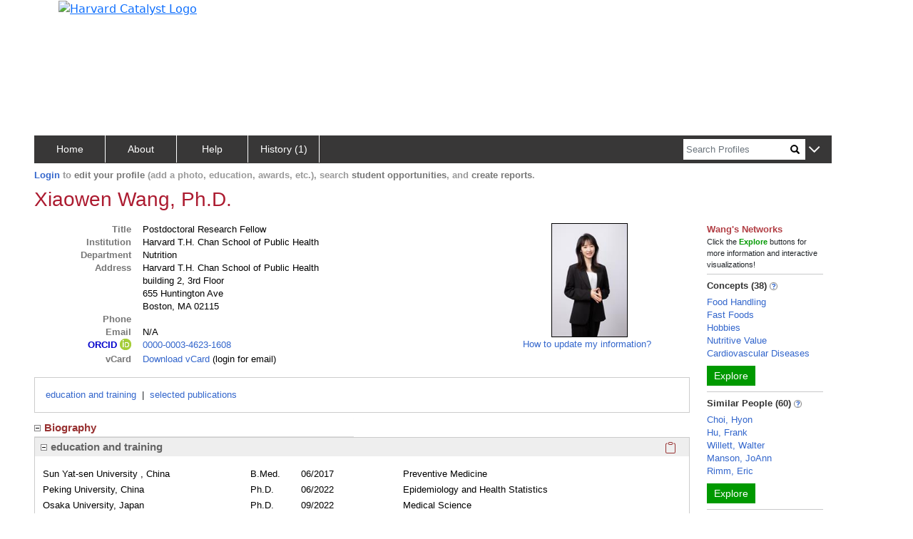

--- FILE ---
content_type: text/html; charset=utf-8
request_url: https://connects.catalyst.harvard.edu/Profiles/display/Person/218128
body_size: 2639
content:
<!DOCTYPE html>
<html lang="en-us">
<head>
    <!-- Required meta tags for bootstrap -->
    <meta charset="utf-8">
    <meta name="viewport" content="width=device-width, initial-scale=1">
    <meta name="description" content="This researcher's publications, concepts, co-authors, similar people and more.">
    <meta http-equiv="Cache-control" content="No-Store">

    <!-- Bootstrap CSS -->
    <link href="https://cdn.jsdelivr.net/npm/bootstrap@5.0.2/dist/css/bootstrap.min.css"
          rel="stylesheet"
          integrity="sha384-EVSTQN3/azprG1Anm3QDgpJLIm9Nao0Yz1ztcQTwFspd3yD65VohhpuuCOmLASjC"
          crossorigin="anonymous">

    <link href="/Profiles/StaticFiles/Configuration/myBranding.css" rel="stylesheet" type="text/css">
    <link href="/Profiles/StaticFiles/css/common/bigAndSmall.css" rel="stylesheet" type="text/css">
    <link href="/Profiles/StaticFiles/css/common/common-top-nav.css" rel="stylesheet" type="text/css">
    <link href="/Profiles/StaticFiles/css/common/common-access.css" rel="stylesheet" type="text/css">
    <link href="/Profiles/StaticFiles/css/common/common.css" rel="stylesheet" type="text/css">
    <link href="/Profiles/StaticFiles/css/common/accordions.css" rel="stylesheet" type="text/css">

    <link href="/Profiles/StaticFiles/css/person/person.css" rel="stylesheet" type="text/css">
    <link href="/Profiles/StaticFiles/css/common/parse.css" rel="stylesheet" type="text/css">
    <link href="/Profiles/StaticFiles/css/common/etlPubFields.css" rel="stylesheet" type="text/css">

    <script src="https://ajax.googleapis.com/ajax/libs/jquery/3.4.0/jquery.min.js"></script>

    <script src="https://cdn.jsdelivr.net/npm/bootstrap@5.0.2/dist/js/bootstrap.bundle.min.js"
            integrity="sha384-MrcW6ZMFYlzcLA8Nl+NtUVF0sA7MsXsP1UyJoMp4YLEuNSfAP+JcXn/tWtIaxVXM"
            crossorigin="anonymous"></script>

    <script src="https://www.gstatic.com/charts/loader.js"></script>

    <!-- altmetric -->
    <script src='https://d1bxh8uas1mnw7.cloudfront.net/assets/embed.js' type='text/javascript'></script>
    <script src="https://badge.dimensions.ai/badge.js" charset="utf-8"></script>

    <script type="text/javascript">let g = {};g.dataURLs = '[{"dataURL":"s=229177777&t=pNetworks"},{"dataURL":"s=229177777&t=data"}]';g.tab = '';g.preLoad = '[{"DisplayModule":"Person.GeneralInfo","ModuleData":[{"FirstName":"Xiaowen","LastName":"Wang","DisplayName":"Xiaowen Wang, Ph.D.","AddressLine1":"Harvard T.H. Chan School of Public Health","AddressLine2":"building 2, 3rd Floor","AddressLine3":"655 Huntington Ave","AddressLine4":"Boston, MA 02115","Phone":" ","Fax":" ","ORCID":"0000-0003-4623-1608","ImageURL":"https:\/\/connects.catalyst.harvard.edu\/Profiles\/profile\/Modules\/CustomViewPersonGeneralInfo\/PhotoHandler.ashx?NodeID=229177777","Affiliation":[{"SortOrder":1,"Title":"Postdoctoral Research Fellow","InstitutionName":"Harvard T.H. Chan School of Public Health","DepartmentName":"Nutrition","DivisionName":"","FacultyRank":"Fellow or Post Doc"}],"SupportHTML":"SPH faculty should contact Faculty Affairs at facultyaffairs@hsph.harvard.edu."}]},{"DisplayModule":"Person.Label","ModuleData":[{"FirstName":"Xiaowen","LastName":"Wang","DisplayName":"Xiaowen Wang, Ph.D.","PreferredPath":"\/profiles\/display\/Person\/218128","PersonID":218128,"NodeID":229177777}]},{"DisplayModule":"Person.AuthorInAuthorship","GroupLabel":"Bibliographic","PropertyLabel":"selected publications","Panel":"main","SortOrder":81},{"DisplayModule":"Person.Concept","PropertyLabel":"Concepts","ToolTip":"Derived automatically from this person\'s publications","Panel":"RHS","SortOrder":1},{"DisplayModule":"Person.SameDepartment.Top5","PropertyLabel":"Same Department","ToolTip":"People in same department with this person","Panel":"RHS","SortOrder":4},{"DisplayModule":"Person.Similar","PropertyLabel":"Similar People","ToolTip":"People who share similar concepts with this person","Panel":"RHS","SortOrder":3},{"DisplayModule":"Person.EducationAndTraining","GroupLabel":"Biography","PropertyLabel":"education and training","Panel":"main","SortOrder":31}]';g.profilesPath = '/Profiles';g.profilesRootURL = 'https://connects.catalyst.harvard.edu/profiles';g.staticRoot = '/Profiles/StaticFiles/';g.apiBasePath = 'https://connects.catalyst.harvard.edu/profiles/Profile/ProfileJsonSvc.aspx';g.searchApiPath = 'https://connects.catalyst.harvard.edu/profiles/Search/SearchSvc.aspx';g.listsApiPath = 'https://connects.catalyst.harvard.edu/profiles/Lists/ListsSvc.aspx';g.activityApiPath = 'https://connects.catalyst.harvard.edu/profiles/Activity/ActivitySvc.aspx';g.bannerMessage = '';g.directLink = '/Profiles/Direct/default.aspx';console.log("Global values after DisplayRepository replace", g);</script>

    <script type = "text/javascript">let sessionInfo = { };sessionInfo.sessionID = "6e072c3c-579f-4349-9882-3466506f8c57";sessionInfo.userID = 0;sessionInfo.personID = 0;sessionInfo.personNodeID = 0;sessionInfo.personURI = "";sessionInfo.canEditPage = false;sessionInfo.listID = "";sessionInfo.listSize = 0;</script>


    <script>
        g.pageContext = 'profile';
    </script>
    <script src="/Profiles/StaticFiles/js/common/globals.js" type="text/javascript"></script>
    <script src="/Profiles/StaticFiles/Configuration/myBranding.js" type="text/javascript"></script>
    <script src="/Profiles/StaticFiles/js/common/brandingUtil.js" type="text/javascript"></script>

    <script src="/Profiles/StaticFiles/js/search/searchCommon.js" type="text/javascript"></script>
    <script src="/Profiles/StaticFiles/js/common/common.js" type="text/javascript"></script>
    <script src="/Profiles/StaticFiles/js/common/accordions.js" type="text/javascript"></script>
    <script src="/Profiles/StaticFiles/js/common/parsers/exploreParse.js" type="text/javascript"></script>
    <script src="/Profiles/StaticFiles/js/common/insertCommonContent.js" type="text/javascript"></script>
    <script src="/Profiles/StaticFiles/js/common/misc.js" type="text/javascript"></script>
    <script src="/Profiles/StaticFiles/js/common/sorting.js" type="text/javascript"></script>
    <script src="/Profiles/StaticFiles/js/common/topBar.js" type="text/javascript"></script>

    <script src="/Profiles/StaticFiles/js/person/general/personPage.js" type="text/javascript"></script>
    <script src="/Profiles/StaticFiles/js/person/general/personPageSkeleton.js" type="text/javascript"></script>

    <script src="/Profiles/StaticFiles/js/person/general/coordinatePersonParse.js" type="text/javascript"></script>

    <script src="/Profiles/StaticFiles/js/common/parsers/authorshipParse.js" type="text/javascript"></script>
    <script src="/Profiles/StaticFiles/js/common/authorship-helpers/authorshipNav.js" type="text/javascript"></script>
    <script src="/Profiles/StaticFiles/js/common/authorship-helpers/etlPubFields.js" type="text/javascript"></script>

    <script src="/Profiles/StaticFiles/js/common/authorship-helpers/badges-citations/authorshipBadgesAndCitations.js" type="text/javascript"></script>
    <script src="/Profiles/StaticFiles/js/common/authorship-helpers/filters/authorshipFilters.js" type="text/javascript"></script>
    <script src="/Profiles/StaticFiles/js/person/authorship-helpers/graphs-and-text/authorshipPlainText.js" type="text/javascript"></script>
    <script src="/Profiles/StaticFiles/js/person/authorship-helpers/graphs-and-text/timelineAndFieldSummary.js" type="text/javascript"></script>
    <script src="/Profiles/StaticFiles/js/person/authorship-helpers/graphs-and-text/timeline.js" type="text/javascript"></script>
    <script src="/Profiles/StaticFiles/js/person/authorship-helpers/graphs-and-text/fieldSummary.js" type="text/javascript"></script>

    <script src="/Profiles/StaticFiles/js/person/parsers/education.js" type="text/javascript"></script>
    <script src="/Profiles/StaticFiles/js/person/parsers/award.js" type="text/javascript"></script>
    <script src="/Profiles/StaticFiles/js/person/parsers/generalInfoParse.js" type="text/javascript"></script>
    <script src="/Profiles/StaticFiles/js/person/parsers/researchParse.js" type="text/javascript"></script>
    <script src="/Profiles/StaticFiles/js/person/parsers/trialsParse.js" type="text/javascript"></script>
    <script src="/Profiles/StaticFiles/js/person/parsers/opportunityParse.js" type="text/javascript"></script>
    <script src="/Profiles/StaticFiles/js/person/parsers/overviewParse.js" type="text/javascript"></script>
    <script src="/Profiles/StaticFiles/js/person/parsers/keyword.js" type="text/javascript"></script>
    <script src="/Profiles/StaticFiles/js/person/parsers/memberRoleParse.js" type="text/javascript"></script>
    <script src="/Profiles/StaticFiles/js/common/parsers/websitesParse.js" type="text/javascript"></script>
    <script src="/Profiles/StaticFiles/js/common/parsers/mediaParse.js" type="text/javascript"></script>
    <script src="/Profiles/StaticFiles/js/common/parsers/videoParse.js" type="text/javascript"></script>
    <script src="/Profiles/StaticFiles/js/common/parsers/mentor.js" type="text/javascript"></script>
    <script src="/Profiles/StaticFiles/js/common/parsers/parseCommon.js" type="text/javascript"></script>
    <script src="/Profiles/StaticFiles/js/common/parsers/presentationParse.js" type="text/javascript"></script>
    <script src="/Profiles/StaticFiles/js/common/parsers/twitterParse.js" type="text/javascript"></script>

    <script src="/Profiles/StaticFiles/js/common/authorship-helpers/authorshipSorting.js" type="text/javascript"></script>
    <script src="/Profiles/StaticFiles/js/GA4/GoogleAnalytics.js" type="text/javascript"></script>
    <script type="text/javascript">
        $(document).ready(function () {
            personReady();
        });
    </script>
    <script src="/Profiles/StaticFiles/profile.js" type="text/javascript"></script>

</head>
<body>
    
        <iframe src="https://www.googletagmanager.com/ns.html?id=GTM-PXSD37"
                height="0" width="0" style="display: none; visibility: hidden"></iframe>
    
    <script type="text/javascript"
            async src="https://www.googletagmanager.com/gtag/js?id=G-Y1ZL3JYDGL">
    </script>

   
    <!-- banner is inserted dynamically-->

    <div class="row modulesRow movable d-none" id="preFooter" dest="body">
        <div id="preFooterLeft"></div>
        <div id="preFooterRight"></div>
    </div> <!-- preFooter -->
    <!--
    <button type="button" id="widthButton" class="widthButton">
        <div id="widthButtonDiv"></div>
        <span id="smWidthSpan" class="d-block d-sm-block d-md-none d-lg-none d-xl-none d-xxl-none" >x/sm</span>
        <span id="mdWidthSpan" class="d-none d-sm-none d-md-block d-lg-none d-xl-none d-xxl-none"  >md</span>
        <span id="lgWidthSpan" class="d-none d-sm-none d-md-none d-lg-block d-xl-none d-xxl-none"  >lg</span>
        <span id="xlgWidthSpan" class="d-none d-sm-none d-md-none d-lg-none d-xl-block d-xxl-none" >x/xl</span>
    </button>
    -->
    <!-- footer is inserted dynamically-->

<script type="text/javascript" src="/_Incapsula_Resource?SWJIYLWA=719d34d31c8e3a6e6fffd425f7e032f3&ns=1&cb=332690111" async></script></body>
</html>



  

--- FILE ---
content_type: text/css
request_url: https://connects.catalyst.harvard.edu/Profiles/StaticFiles/css/person/person.css
body_size: 708
content:



.moreInfoButton {
    padding-left: unset !important;
}
.headshot {
    border: 1px solid black;
}
#headshot {
    text-align: center;
}

    #headshot .link-ish {
        background-color: #ffffff !important;
    }

.giOthersHeading {
    font-weight: bold;
    text-decoration: underline;
    margin-left: 7%;
}

#researchRecent{color:#333;}
/***** general info *************************************************************************/
.gi_fullName {
    color: #AC1B30;
    font-size: 28px;
}

.gi_otherPositions {
    padding-left: 8%; /** class ps-[1-5] did not seem to work **/
    text-decoration: underline;
    font-weight: bold;
}

.orcidLabel {
}
/************* authorship ***********************************************************************/
.auth_topDiv1 {
    font-weight: 700 !important;
    margin-top: 5px;
    margin-bottom: 5px;
    color: #888;
    line-height: 19px;
}

.research-length {
    font-weight: bolder;
    text-decoration: none;
    color: black;
    pointer-events: none;
    outline: none !important;
    border: none !important;
    background-color: #ffffff !important;
}

    .research-length:focus {
        outline: 5px auto -webkit-focus-ring-color !important;
        outline-offset: -2px !important;
    }

.black {
    color: black !important;
}

.auth_topDiv2 {
    font-size: 12px;
    margin-top: 0px;
    color: #333;
    line-height: 17px;
}

.timeline-row {
    width: 50%;
    margin-left: 0%;
}

.noBorder {
    border: none;
}

.toggleGraphLink {
    color: #3366CC;
    text-decoration: none;
}

#divLimit {
    font-weight: bold;
    color: #666;
    margin-left:20px;
}
/****************** several parsers ***************************/

.plainSpan {
    color: #666;
    font-weight: 700;
}

#showPlainDivContent {
    border: 1px solid #767676;
    padding: 2px;
    width: 90%;
}

#clinicaltrials-inner {
    padding-right: 0px !important;
}

    #clinicaltrials-inner .row.mb2i {
        margin-bottom: 8px !important;
    }

.f10 {
    color: black;
    font-size: 10px;
}

.thick2 {
    height: 2px !important;
    margin-top: 8px !important;
    margin-bottom: 8px !important;
}

.faviconSpan {
    margin-right: 8px;
}
/*   info popup **********/
.popup-small {
    font-size: 6px;
}

/** https://stackoverflow.com/questions/72036583/how-to-remove-focus-outline-on-clicked-checkbox-but-not-keyboard-focus **/
.bs-pop:focus {
    outline: none !important;
}

.popContent {
    border: none !important
}

.popClose {
    font-size: xx-small !important;
    text-align: center;
}

.popTitle {
    border: none !important;
    text-align: center;
}

.generalInfoLabels {
    color: #777;
    font-weight: bold;
}

#giOuterRow {
    color: #000000;
}

.showAllPubs {
    font-weight: bold !important;
}

div[id^="research-Lg-"] {
    padding-left: 0px !important;
}

div[id^="research-Sm-"] {
    padding-left: 0px !important;
}

.giOthersHeading {
    text-align: right;
}
.pubBadgeField{font-weight:700;color:#666;}

--- FILE ---
content_type: application/javascript
request_url: https://connects.catalyst.harvard.edu/_Incapsula_Resource?SWJIYLWA=719d34d31c8e3a6e6fffd425f7e032f3&ns=1&cb=332690111
body_size: 20105
content:
var _0x3d5f=['\x4b\x38\x4f\x56\x52\x67\x3d\x3d','\x77\x71\x7a\x43\x6e\x73\x4f\x2f','\x77\x6f\x51\x52\x77\x36\x59\x71\x77\x37\x44\x43\x6e\x73\x4f\x55\x4f\x63\x4f\x6e\x77\x35\x2f\x43\x71\x41\x3d\x3d','\x77\x6f\x5a\x4c\x52\x53\x51\x66\x4b\x79\x4c\x44\x69\x67\x3d\x3d','\x77\x34\x51\x49\x49\x77\x3d\x3d','\x77\x72\x72\x44\x6f\x63\x4b\x36','\x45\x54\x64\x56','\x77\x6f\x44\x44\x76\x63\x4f\x30','\x77\x35\x58\x44\x6a\x7a\x38\x3d','\x77\x34\x73\x56\x49\x63\x4f\x79\x77\x70\x50\x43\x75\x4d\x4b\x39\x47\x79\x34\x42\x77\x6f\x42\x41\x77\x71\x63\x3d','\x77\x70\x44\x44\x6f\x32\x45\x3d','\x48\x4d\x4b\x53\x46\x77\x3d\x3d','\x62\x79\x33\x43\x6c\x51\x3d\x3d','\x42\x4d\x4f\x48\x48\x73\x4f\x6a\x77\x34\x6a\x43\x72\x4d\x4f\x4a\x4b\x44\x77\x59\x77\x71\x58\x44\x6e\x63\x4f\x72\x77\x70\x58\x43\x73\x56\x34\x79\x48\x73\x4f\x6a\x77\x35\x78\x39\x44\x38\x4b\x48\x56\x69\x7a\x43\x72\x79\x66\x44\x6c\x6d\x62\x44\x70\x41\x66\x43\x6d\x48\x6c\x64','\x77\x34\x37\x44\x6f\x6a\x4d\x67','\x64\x4d\x4b\x59\x77\x35\x66\x44\x6a\x69\x72\x43\x73\x63\x4b\x67','\x77\x34\x44\x44\x75\x54\x73\x3d','\x49\x77\x52\x4b\x47\x38\x4b\x6f\x66\x41\x3d\x3d','\x54\x38\x4f\x33\x4e\x4d\x4f\x34\x77\x34\x62\x43\x71\x4d\x4f\x58\x4c\x77\x3d\x3d','\x41\x63\x4b\x68\x57\x77\x3d\x3d','\x44\x6c\x31\x35\x55\x4d\x4b\x5a\x64\x73\x4f\x70','\x77\x70\x73\x63\x77\x70\x58\x44\x6f\x4d\x4b\x30\x56\x54\x39\x74\x77\x71\x6b\x3d','\x53\x4d\x4f\x33\x4f\x63\x4f\x2b\x77\x34\x54\x43\x6f\x63\x4f\x63','\x50\x38\x4f\x51\x44\x77\x3d\x3d','\x77\x71\x6f\x71\x41\x32\x33\x44\x6c\x6e\x44\x43\x69\x69\x2f\x43\x76\x67\x3d\x3d','\x77\x34\x30\x4a\x4a\x38\x4f\x38\x77\x6f\x50\x43\x75\x4d\x4b\x74\x4a\x51\x49\x76\x77\x6f\x70\x44\x77\x71\x50\x43\x68\x73\x4f\x52\x77\x36\x48\x43\x72\x73\x4b\x2b','\x50\x38\x4f\x6c\x77\x71\x76\x44\x75\x51\x3d\x3d','\x46\x63\x4b\x69\x4d\x38\x4f\x75\x57\x38\x4b\x36\x42\x67\x3d\x3d','\x77\x6f\x55\x4a\x4e\x6b\x44\x44\x74\x46\x66\x43\x75\x51\x6a\x43\x68\x53\x68\x48\x56\x4d\x4b\x58\x46\x78\x6f\x74\x77\x36\x48\x44\x69\x38\x4f\x62\x65\x48\x33\x43\x6f\x78\x4e\x4c\x77\x37\x30\x38\x62\x52\x39\x53\x49\x6d\x77\x68\x4c\x63\x4f\x35\x77\x70\x50\x43\x6c\x78\x39\x2f\x77\x72\x66\x43\x69\x63\x4b\x47\x58\x63\x4b\x6f\x59\x58\x45\x41\x77\x35\x54\x43\x73\x57\x4a\x78\x44\x73\x4f\x71\x57\x38\x4b\x4b\x77\x71\x4c\x43\x70\x38\x4b\x43\x77\x71\x54\x44\x6b\x38\x4b\x54\x77\x6f\x6a\x44\x6e\x4d\x4f\x2b\x4b\x41\x3d\x3d','\x47\x4d\x4f\x48\x51\x55\x4a\x44\x4a\x67\x3d\x3d','\x46\x4d\x4b\x54\x46\x67\x3d\x3d','\x77\x72\x64\x6f\x4d\x4d\x4b\x76\x4a\x38\x4f\x73\x77\x34\x72\x43\x71\x73\x4b\x31\x51\x43\x6e\x44\x67\x38\x4b\x74\x61\x79\x4c\x43\x69\x58\x30\x3d','\x77\x35\x73\x58\x4b\x4d\x4f\x36\x77\x70\x4d\x3d','\x65\x73\x4b\x56\x77\x34\x58\x44\x6a\x77\x72\x43\x6f\x67\x3d\x3d','\x77\x72\x44\x44\x70\x73\x4b\x34','\x61\x42\x70\x76','\x5a\x38\x4f\x38\x4a\x67\x3d\x3d','\x77\x34\x70\x65\x77\x36\x45\x3d','\x77\x34\x68\x77\x65\x51\x3d\x3d','\x4b\x38\x4f\x63\x77\x72\x63\x3d','\x77\x70\x46\x4d\x64\x79\x49\x73\x4e\x67\x3d\x3d','\x50\x4d\x4f\x71\x4c\x77\x3d\x3d','\x4a\x4d\x4f\x55\x77\x37\x4d\x31\x50\x38\x4f\x47','\x41\x63\x4f\x35\x4d\x41\x3d\x3d','\x43\x53\x5a\x78','\x47\x73\x4f\x46\x66\x67\x3d\x3d','\x77\x72\x4e\x34\x77\x37\x63\x3d','\x47\x63\x4b\x4c\x62\x67\x3d\x3d','\x77\x70\x45\x31\x77\x36\x72\x44\x67\x48\x49\x37','\x77\x71\x54\x44\x6e\x4d\x4b\x38','\x59\x73\x4b\x66\x4e\x41\x3d\x3d','\x77\x71\x50\x43\x69\x63\x4f\x76\x66\x68\x52\x41\x77\x70\x70\x6f\x77\x71\x66\x43\x70\x67\x3d\x3d','\x50\x7a\x35\x4d','\x77\x71\x63\x6a\x46\x48\x62\x44\x73\x6e\x37\x43\x6d\x69\x58\x43\x6a\x52\x59\x3d','\x77\x71\x63\x6a\x46\x48\x62\x44\x73\x47\x55\x3d','\x4b\x63\x4f\x41\x42\x67\x3d\x3d','\x77\x71\x2f\x44\x6f\x63\x4b\x58\x77\x35\x50\x43\x6e\x63\x4b\x73','\x77\x36\x37\x44\x75\x38\x4b\x6f','\x59\x78\x72\x43\x6a\x67\x3d\x3d','\x77\x71\x6a\x44\x72\x63\x4b\x46','\x77\x6f\x44\x44\x75\x6d\x77\x3d','\x77\x72\x59\x6a\x77\x72\x67\x3d','\x4c\x45\x7a\x44\x6f\x68\x7a\x43\x72\x43\x6b\x3d','\x77\x72\x48\x43\x73\x41\x73\x3d','\x53\x4d\x4f\x77\x4e\x73\x4f\x2f\x77\x36\x6a\x43\x6f\x73\x4f\x64\x50\x67\x67\x41','\x61\x73\x4b\x6c\x4b\x67\x3d\x3d','\x44\x4d\x4b\x49\x46\x63\x4b\x4f\x77\x35\x4e\x45','\x4d\x42\x41\x58','\x4b\x63\x4f\x6a\x77\x37\x30\x3d','\x77\x6f\x44\x44\x70\x63\x4f\x34','\x62\x63\x4f\x59\x44\x67\x3d\x3d','\x5a\x52\x45\x57\x41\x38\x4f\x30\x64\x30\x56\x50\x46\x41\x37\x44\x6e\x67\x3d\x3d','\x48\x4d\x4b\x51\x47\x4d\x4b\x56\x77\x36\x59\x3d','\x53\x6a\x33\x43\x74\x73\x4f\x53\x45\x67\x3d\x3d','\x66\x69\x67\x56\x77\x36\x6e\x44\x71\x79\x30\x3d','\x63\x68\x45\x42\x77\x70\x50\x44\x75\x6a\x50\x43\x6b\x78\x45\x35\x4e\x68\x50\x43\x68\x54\x48\x44\x71\x77\x3d\x3d','\x46\x4d\x4b\x44\x55\x45\x56\x33\x41\x51\x3d\x3d','\x4e\x4d\x4f\x4d\x77\x37\x34\x75\x43\x67\x3d\x3d','\x48\x6b\x44\x44\x67\x67\x3d\x3d','\x77\x6f\x49\x58\x77\x70\x2f\x44\x6f\x73\x4b\x6d\x56\x41\x3d\x3d','\x48\x6b\x64\x31\x55\x4d\x4b\x43\x61\x41\x3d\x3d','\x4c\x73\x4f\x53\x77\x37\x59\x69\x42\x73\x4f\x39\x4a\x51\x3d\x3d','\x48\x4d\x4b\x56\x46\x73\x4b\x50\x77\x36\x5a\x43','\x50\x53\x78\x4c','\x48\x38\x4b\x33\x77\x36\x6e\x44\x71\x73\x4b\x30\x4c\x73\x4b\x6c','\x41\x56\x64\x35\x52\x4d\x4b\x43\x63\x67\x3d\x3d','\x77\x35\x6a\x44\x73\x79\x38\x31','\x63\x6b\x62\x44\x6a\x41\x74\x4a\x77\x72\x67\x3d','\x77\x34\x51\x44\x4b\x41\x3d\x3d','\x53\x73\x4b\x37\x64\x73\x4b\x49\x54\x73\x4f\x75\x48\x38\x4b\x78\x77\x35\x31\x61\x77\x35\x77\x4b\x42\x53\x54\x44\x6b\x47\x46\x59\x4a\x38\x4b\x79\x4c\x4d\x4b\x37\x77\x72\x50\x43\x76\x57\x45\x43\x77\x70\x4e\x48\x65\x6d\x41\x64\x64\x55\x6a\x43\x6e\x44\x4a\x52\x46\x73\x4b\x69\x77\x35\x34\x34\x77\x6f\x59\x56\x41\x38\x4b\x6b\x65\x38\x4b\x4a\x77\x36\x30\x3d','\x77\x37\x31\x57\x4d\x53\x67\x72','\x63\x63\x4f\x6d\x46\x67\x3d\x3d','\x47\x73\x4b\x38\x77\x36\x50\x44\x71\x4d\x4b\x34\x43\x51\x3d\x3d','\x47\x63\x4b\x47\x77\x34\x6f\x3d','\x77\x35\x68\x58\x77\x35\x6a\x43\x69\x30\x6e\x43\x74\x63\x4f\x63\x77\x37\x77\x6e\x77\x6f\x51\x3d','\x4c\x4d\x4f\x66\x64\x73\x4b\x4d\x59\x6b\x62\x43\x68\x73\x4f\x6b\x49\x6e\x67\x3d','\x77\x72\x33\x43\x76\x67\x59\x3d','\x4d\x38\x4f\x54\x77\x34\x45\x7a\x44\x4d\x4f\x62\x4c\x63\x4f\x61','\x4a\x47\x6e\x44\x6a\x67\x3d\x3d','\x49\x63\x4b\x6a\x77\x35\x72\x43\x6a\x67\x3d\x3d','\x4d\x73\x4f\x38\x77\x71\x73\x3d','\x66\x53\x4e\x73','\x4c\x51\x70\x77','\x64\x63\x4f\x35\x4b\x67\x3d\x3d','\x77\x6f\x76\x44\x71\x4d\x4b\x6b','\x77\x36\x35\x63\x5a\x67\x3d\x3d','\x4c\x63\x4f\x33\x47\x51\x3d\x3d','\x64\x63\x4b\x59\x77\x34\x72\x44\x6d\x6a\x2f\x43\x76\x67\x3d\x3d','\x61\x73\x4b\x49\x77\x34\x62\x44\x6a\x6a\x2f\x43\x70\x41\x3d\x3d','\x59\x38\x4f\x54\x66\x73\x4b\x5a\x52\x46\x72\x43\x6c\x73\x4b\x38','\x77\x6f\x59\x57\x77\x72\x51\x3d','\x43\x4d\x4f\x52\x56\x51\x3d\x3d','\x65\x77\x49\x4b','\x4c\x63\x4f\x54\x77\x35\x6e\x44\x6c\x63\x4f\x77\x4d\x41\x3d\x3d','\x45\x6d\x70\x66\x77\x34\x55\x3d','\x77\x6f\x48\x43\x68\x4d\x4f\x61','\x77\x37\x70\x4e\x77\x34\x76\x43\x6d\x48\x4d\x3d','\x47\x38\x4b\x4a\x55\x55\x6c\x71\x44\x41\x3d\x3d','\x45\x6e\x42\x63','\x77\x34\x73\x30\x77\x37\x34\x3d','\x77\x71\x30\x43\x77\x35\x54\x44\x68\x30\x63\x69\x41\x63\x4b\x64','\x61\x79\x73\x77','\x77\x36\x78\x77\x77\x34\x45\x3d','\x5a\x79\x72\x43\x71\x73\x4f\x55\x48\x77\x51\x3d','\x62\x4d\x4f\x51\x50\x41\x3d\x3d','\x45\x38\x4f\x78\x77\x35\x51\x3d','\x50\x48\x6a\x44\x72\x38\x4b\x4b\x4a\x69\x4e\x74\x77\x35\x55\x5a\x77\x36\x31\x2b\x77\x34\x7a\x43\x6e\x4d\x4f\x7a\x4d\x58\x50\x44\x6e\x33\x6e\x43\x76\x6b\x33\x43\x6f\x38\x4b\x76\x77\x72\x51\x53\x58\x30\x64\x70\x77\x71\x59\x34\x59\x73\x4f\x39\x66\x38\x4b\x4c\x77\x36\x76\x43\x67\x63\x4b\x2b\x77\x34\x54\x43\x6d\x42\x33\x43\x67\x77\x3d\x3d','\x77\x6f\x4d\x74\x4e\x77\x3d\x3d','\x4e\x6c\x4a\x71','\x61\x73\x4f\x5a\x44\x4d\x4b\x54\x4b\x57\x67\x6c\x57\x6e\x66\x44\x6a\x4d\x4b\x36\x55\x38\x4f\x41\x66\x67\x44\x44\x69\x6b\x44\x43\x6b\x4d\x4f\x67\x77\x71\x44\x43\x6d\x58\x2f\x44\x69\x63\x4f\x4c\x46\x73\x4f\x33\x77\x35\x4c\x44\x6d\x52\x46\x65\x4c\x4d\x4b\x39\x77\x6f\x62\x44\x69\x38\x4b\x4e\x77\x6f\x4c\x43\x6a\x79\x30\x37\x54\x51\x3d\x3d','\x49\x43\x31\x45','\x50\x38\x4f\x61\x42\x73\x4f\x79\x77\x36\x64\x64','\x64\x6a\x54\x44\x6f\x38\x4b\x6d\x77\x6f\x6f\x4b\x4c\x6d\x4c\x44\x6a\x43\x59\x3d','\x59\x52\x55\x47','\x66\x42\x68\x46\x77\x35\x72\x43\x75\x6a\x6a\x43\x6d\x77\x5a\x45\x47\x43\x48\x44\x6c\x38\x4f\x58\x77\x36\x70\x34\x42\x73\x4f\x5a\x42\x4d\x4f\x58\x77\x6f\x6e\x44\x68\x38\x4b\x46\x56\x4d\x4f\x65\x77\x6f\x72\x44\x6c\x68\x74\x67\x64\x54\x31\x63','\x48\x6b\x4a\x37\x53\x73\x4b\x43','\x44\x33\x35\x63','\x4e\x73\x4f\x55\x77\x36\x49\x3d','\x65\x55\x2f\x44\x73\x77\x3d\x3d','\x49\x4d\x4f\x6c\x77\x35\x6f\x3d','\x77\x37\x7a\x44\x6b\x68\x38\x3d','\x50\x55\x52\x55','\x77\x70\x67\x79\x77\x36\x4c\x44\x6e\x41\x3d\x3d','\x5a\x4d\x4f\x75\x42\x41\x3d\x3d','\x77\x71\x33\x44\x6b\x4d\x4f\x34\x61\x78\x38\x72','\x48\x73\x4f\x50\x47\x63\x4f\x65','\x77\x37\x73\x4d\x77\x36\x73\x50\x77\x37\x4c\x44\x6d\x38\x4b\x4d\x4c\x73\x4f\x48\x77\x71\x54\x44\x71\x69\x77\x2f\x77\x34\x56\x75\x58\x68\x62\x43\x75\x38\x4b\x2b\x4f\x52\x58\x43\x6f\x41\x42\x7a\x4a\x63\x4b\x6c\x77\x34\x6a\x43\x69\x73\x4b\x75\x64\x30\x4e\x51\x4c\x6c\x6f\x31\x77\x6f\x73\x59\x77\x34\x67\x2f\x77\x70\x55\x3d','\x54\x7a\x67\x2b','\x42\x4d\x4f\x4a\x42\x77\x3d\x3d','\x46\x4d\x4f\x54\x77\x72\x55\x3d','\x4f\x32\x6a\x44\x73\x51\x3d\x3d','\x77\x35\x6e\x44\x6b\x54\x63\x3d','\x41\x46\x4e\x6e','\x46\x63\x4f\x71\x77\x70\x41\x3d','\x45\x79\x68\x66\x77\x36\x49\x3d','\x77\x37\x39\x65\x77\x34\x33\x43\x6e\x41\x3d\x3d','\x48\x63\x4f\x66\x48\x73\x4f\x69\x42\x52\x54\x44\x6f\x51\x3d\x3d','\x49\x73\x4b\x79\x41\x67\x3d\x3d','\x4d\x77\x68\x51\x4b\x38\x4b\x75\x5a\x68\x51\x3d','\x47\x47\x31\x2f','\x51\x6d\x64\x54\x77\x37\x54\x44\x71\x4d\x4f\x52\x4e\x48\x63\x4f\x46\x41\x3d\x3d','\x47\x56\x31\x51\x62\x73\x4b\x69\x53\x63\x4f\x34\x43\x6a\x2f\x43\x70\x32\x63\x3d','\x54\x38\x4b\x68\x45\x73\x4f\x66\x4c\x47\x38\x3d','\x77\x71\x6e\x44\x75\x48\x51\x3d','\x42\x63\x4f\x54\x62\x51\x3d\x3d','\x77\x6f\x4e\x56\x56\x41\x3d\x3d','\x64\x4d\x4b\x6f\x45\x67\x3d\x3d','\x77\x37\x72\x43\x6c\x63\x4f\x6d\x62\x52\x38\x72\x49\x4d\x4f\x63','\x52\x73\x4f\x35\x4a\x77\x3d\x3d','\x45\x78\x54\x43\x74\x67\x3d\x3d','\x77\x34\x62\x44\x75\x54\x55\x76','\x77\x6f\x31\x76\x77\x37\x77\x3d','\x77\x71\x38\x51\x77\x72\x30\x3d','\x52\x38\x4f\x39\x4f\x63\x4f\x71\x77\x35\x2f\x43\x70\x51\x3d\x3d','\x50\x38\x4f\x43\x5a\x4d\x4b\x57','\x77\x6f\x66\x44\x6e\x63\x4b\x47','\x77\x70\x73\x77\x77\x35\x45\x3d','\x77\x35\x73\x45\x77\x34\x59\x3d','\x65\x54\x6e\x44\x72\x4d\x4b\x7a\x77\x72\x30\x4e','\x4a\x63\x4f\x6c\x4b\x67\x3d\x3d','\x46\x53\x74\x52','\x61\x43\x44\x43\x71\x73\x4f\x41\x48\x78\x34\x7a\x77\x70\x6b\x62\x77\x35\x51\x37','\x77\x34\x6a\x44\x73\x7a\x34\x30\x77\x70\x63\x67\x77\x36\x52\x36','\x77\x71\x46\x32\x77\x34\x45\x51\x4c\x69\x52\x7a\x77\x6f\x6b\x79\x77\x35\x5a\x49','\x4d\x41\x68\x47\x43\x73\x4b\x67\x62\x42\x52\x42','\x43\x38\x4f\x30\x77\x70\x63\x3d','\x77\x72\x54\x44\x67\x47\x4d\x3d','\x63\x79\x33\x44\x6d\x77\x3d\x3d','\x46\x63\x4f\x44\x55\x51\x3d\x3d','\x77\x72\x59\x38\x77\x37\x2f\x44\x6c\x77\x3d\x3d','\x4e\x4d\x4f\x61\x48\x4d\x4f\x42\x77\x37\x70\x59\x77\x72\x49\x3d','\x77\x72\x42\x75\x77\x36\x63\x3d','\x49\x30\x33\x44\x74\x41\x3d\x3d','\x77\x34\x44\x44\x73\x7a\x49\x6d\x77\x6f\x51\x76','\x4b\x6c\x7a\x44\x71\x68\x33\x43\x6d\x53\x34\x3d','\x42\x38\x4b\x58\x48\x51\x3d\x3d','\x51\x79\x5a\x2f','\x56\x4d\x4f\x61\x43\x45\x54\x43\x76\x38\x4b\x45\x77\x70\x2f\x44\x6a\x4d\x4f\x55','\x49\x30\x48\x44\x72\x51\x6e\x43\x6d\x54\x55\x3d','\x50\x67\x67\x30','\x4e\x4d\x4b\x73\x77\x37\x30\x3d','\x77\x70\x48\x44\x6f\x69\x34\x30\x77\x70\x55\x3d','\x77\x70\x34\x34\x77\x36\x58\x44\x6c\x55\x63\x6e','\x77\x6f\x4e\x74\x62\x77\x3d\x3d','\x77\x6f\x72\x43\x73\x52\x45\x3d','\x63\x63\x4b\x6c\x44\x47\x70\x6a\x77\x72\x30\x3d','\x77\x71\x44\x44\x72\x4d\x4b\x59\x77\x34\x62\x43\x71\x4d\x4b\x77','\x58\x51\x51\x4c','\x4c\x38\x4f\x65\x77\x37\x63\x3d','\x77\x34\x54\x44\x71\x47\x64\x35\x53\x4d\x4b\x79','\x57\x69\x77\x65\x77\x35\x6e\x44\x74\x67\x3d\x3d','\x46\x45\x56\x75','\x44\x43\x6c\x53\x77\x36\x6e\x44\x76\x73\x4f\x52\x4b\x48\x63\x5a','\x77\x72\x50\x44\x67\x4d\x4b\x4d\x5a\x51\x49\x6c','\x77\x35\x45\x76\x77\x35\x51\x3d','\x77\x34\x54\x44\x74\x44\x6b\x3d','\x77\x70\x63\x51\x77\x36\x63\x64\x77\x36\x48\x43\x69\x73\x4f\x55\x4f\x63\x4f\x6c\x77\x70\x4d\x3d','\x41\x63\x4b\x32\x66\x51\x3d\x3d','\x46\x38\x4f\x68\x77\x72\x48\x44\x75\x31\x6f\x70','\x48\x4d\x4b\x37\x44\x77\x3d\x3d','\x64\x6b\x48\x44\x68\x77\x3d\x3d','\x4e\x69\x48\x43\x73\x63\x4f\x66\x42\x77\x3d\x3d','\x77\x34\x51\x43\x4b\x73\x4f\x30\x77\x70\x50\x43\x74\x51\x3d\x3d','\x77\x34\x41\x46\x49\x51\x3d\x3d','\x47\x54\x59\x50','\x57\x4d\x4b\x68\x4c\x73\x4f\x41\x4e\x32\x4d\x32\x77\x6f\x63\x3d','\x77\x71\x7a\x43\x68\x4d\x4f\x67\x61\x79\x4e\x48','\x77\x36\x4a\x47\x57\x67\x3d\x3d','\x56\x73\x4f\x52\x48\x51\x3d\x3d','\x77\x70\x63\x47\x77\x36\x67\x58\x77\x36\x72\x43\x67\x38\x4f\x4a\x64\x38\x4f\x6c\x77\x6f\x48\x44\x6f\x47\x38\x62\x77\x36\x5a\x75\x58\x51\x3d\x3d','\x4f\x41\x68\x4b\x47\x4d\x4b\x7a\x59\x77\x3d\x3d','\x4d\x6a\x39\x32','\x4b\x38\x4b\x78\x50\x67\x3d\x3d','\x4c\x63\x4f\x55\x56\x67\x3d\x3d','\x43\x38\x4f\x6f\x77\x71\x72\x44\x75\x30\x63\x76\x77\x6f\x50\x44\x6c\x38\x4f\x35\x4a\x58\x48\x43\x67\x73\x4f\x53\x77\x35\x74\x78\x77\x34\x44\x43\x71\x77\x3d\x3d','\x77\x72\x52\x6f\x4f\x73\x4b\x76\x49\x63\x4f\x73\x77\x34\x2f\x43\x71\x73\x4b\x30','\x77\x72\x76\x43\x6a\x4d\x4f\x43\x77\x36\x6f\x7a','\x77\x71\x2f\x44\x69\x63\x4b\x58\x5a\x52\x38\x6a\x65\x41\x3d\x3d','\x77\x36\x33\x44\x6e\x63\x4b\x63\x43\x79\x6e\x44\x72\x77\x3d\x3d','\x4f\x4d\x4b\x67\x77\x35\x49\x3d','\x77\x36\x4a\x44\x4d\x79\x59\x72\x58\x77\x3d\x3d','\x53\x54\x74\x48','\x45\x6e\x4e\x5a\x77\x34\x6f\x72\x42\x43\x77\x65\x77\x37\x44\x44\x72\x45\x50\x43\x6b\x58\x77\x61\x43\x73\x4b\x31\x55\x4d\x4f\x59\x77\x37\x37\x43\x67\x6a\x59\x3d','\x77\x36\x51\x31\x77\x35\x63\x3d','\x55\x63\x4f\x59\x47\x55\x62\x43\x73\x4d\x4b\x44\x77\x71\x37\x44\x6a\x4d\x4f\x49\x4c\x44\x35\x4d\x77\x72\x4d\x43\x63\x73\x4f\x4c\x77\x36\x44\x43\x70\x31\x4e\x38\x65\x6e\x6c\x39\x77\x35\x55\x79\x54\x67\x3d\x3d','\x45\x73\x4f\x71\x77\x72\x76\x44\x75\x56\x59\x4f\x77\x72\x6f\x3d','\x77\x6f\x4d\x46\x49\x77\x3d\x3d','\x77\x72\x7a\x44\x70\x63\x4b\x44\x77\x34\x62\x43\x74\x63\x4b\x32\x77\x6f\x56\x47\x4a\x53\x7a\x43\x71\x69\x54\x43\x6c\x38\x4b\x70\x77\x72\x4e\x57\x4d\x63\x4f\x62\x63\x79\x44\x43\x6b\x6a\x39\x49\x77\x72\x44\x43\x76\x38\x4b\x5a\x77\x6f\x4c\x44\x74\x6a\x39\x68\x77\x71\x77\x43\x77\x35\x50\x43\x74\x63\x4f\x4a\x61\x77\x3d\x3d','\x77\x36\x4e\x54\x77\x36\x77\x3d','\x46\x53\x4a\x59\x77\x36\x76\x44\x72\x4d\x4f\x51','\x49\x63\x4f\x75\x47\x63\x4f\x36\x77\x70\x4c\x43\x6b\x77\x3d\x3d','\x77\x6f\x2f\x43\x69\x6a\x63\x3d','\x4c\x73\x4b\x61\x52\x67\x3d\x3d','\x77\x35\x6f\x4a\x77\x37\x77\x65\x77\x36\x33\x43\x67\x73\x4f\x69\x4d\x73\x4f\x34\x77\x6f\x50\x43\x76\x41\x3d\x3d','\x4f\x6e\x4e\x35','\x77\x35\x7a\x44\x75\x69\x6b\x6d\x77\x70\x6b\x70\x77\x37\x49\x3d','\x51\x38\x4b\x37\x63\x38\x4f\x47\x41\x73\x4b\x72\x55\x63\x4f\x38\x77\x35\x30\x3d','\x42\x4d\x4b\x63\x55\x30\x64\x71','\x77\x71\x6f\x6b\x56\x57\x48\x44\x69\x57\x58\x43\x6d\x79\x37\x43\x75\x41\x74\x6a\x64\x67\x3d\x3d','\x4a\x41\x46\x52\x47\x4d\x4b\x75\x5a\x51\x49\x3d','\x77\x6f\x7a\x44\x6f\x47\x4a\x77\x58\x63\x4b\x2b\x50\x31\x30\x61','\x54\x41\x48\x43\x6b\x67\x3d\x3d','\x48\x38\x4b\x4d\x41\x63\x4b\x62\x77\x37\x74\x65\x4d\x38\x4b\x6a\x64\x73\x4b\x6c\x77\x34\x35\x46\x65\x48\x58\x44\x6c\x6d\x37\x44\x6c\x38\x4f\x77\x55\x63\x4f\x69\x77\x6f\x2f\x43\x68\x63\x4f\x42\x47\x51\x62\x44\x70\x4d\x4f\x46\x52\x79\x7a\x44\x76\x69\x2f\x43\x6e\x67\x51\x78','\x77\x37\x66\x44\x6f\x73\x4b\x77','\x77\x37\x74\x49\x4f\x53\x51\x35\x58\x73\x4b\x42\x47\x4d\x4f\x37','\x4f\x7a\x2f\x43\x73\x54\x7a\x43\x71\x73\x4f\x44\x77\x70\x37\x44\x68\x31\x74\x64\x77\x37\x70\x71\x77\x35\x6e\x44\x6c\x73\x4f\x38\x77\x72\x68\x51\x77\x35\x37\x43\x68\x54\x37\x43\x69\x67\x3d\x3d','\x50\x38\x4f\x32\x56\x67\x3d\x3d','\x50\x38\x4b\x7a\x41\x57\x39\x6b','\x77\x37\x35\x4a\x4c\x51\x3d\x3d','\x77\x70\x6a\x43\x6a\x63\x4f\x62','\x77\x35\x4a\x52\x77\x35\x33\x43\x6e\x48\x4c\x43\x6c\x63\x4f\x65','\x61\x63\x4b\x49\x77\x35\x66\x44\x6c\x51\x3d\x3d','\x4c\x63\x4b\x6c\x77\x35\x2f\x43\x68\x63\x4b\x35\x65\x30\x62\x44\x72\x77\x3d\x3d','\x77\x70\x58\x44\x71\x32\x68\x79\x54\x38\x4b\x2f','\x63\x38\x4b\x32\x77\x36\x67\x3d','\x77\x72\x33\x44\x67\x58\x38\x3d','\x77\x34\x74\x54\x77\x34\x7a\x43\x6e\x6d\x50\x43\x74\x4d\x4f\x6e\x77\x37\x77\x65\x77\x6f\x54\x43\x75\x51\x3d\x3d','\x62\x54\x72\x43\x71\x73\x4f\x51\x48\x77\x55\x70\x77\x70\x51\x3d','\x47\x69\x46\x57','\x77\x36\x42\x78\x66\x73\x4b\x36\x63\x38\x4f\x31\x77\x71\x2f\x43\x72\x38\x4f\x33\x57\x51\x3d\x3d','\x77\x37\x54\x44\x69\x38\x4b\x58\x48\x68\x7a\x44\x6f\x4d\x4b\x58\x53\x42\x4d\x3d','\x77\x37\x42\x78\x65\x38\x4b\x6e','\x77\x37\x55\x32\x77\x35\x54\x44\x74\x6d\x59\x4c','\x62\x63\x4b\x59\x77\x35\x66\x44\x69\x51\x3d\x3d','\x44\x33\x42\x4f\x77\x34\x51\x75\x44\x77\x3d\x3d','\x62\x79\x72\x43\x74\x38\x4f\x59\x48\x77\x4d\x32','\x4d\x54\x50\x43\x73\x7a\x37\x43\x73\x4d\x4f\x4b','\x77\x70\x54\x44\x6d\x38\x4b\x47','\x64\x73\x4b\x34\x77\x37\x51\x3d','\x41\x6e\x64\x48','\x51\x77\x78\x37\x77\x71\x66\x44\x6f\x32\x30\x3d','\x77\x35\x54\x44\x73\x63\x4b\x39','\x77\x6f\x56\x46\x58\x67\x3d\x3d','\x4a\x4d\x4f\x65\x49\x41\x3d\x3d','\x53\x63\x4f\x42\x54\x6b\x74\x5a\x49\x56\x48\x44\x6a\x47\x30\x48\x77\x34\x45\x49\x77\x37\x6f\x72\x53\x41\x41\x3d','\x47\x56\x31\x45\x56\x38\x4b\x45\x63\x38\x4f\x69\x48\x77\x3d\x3d','\x58\x6a\x33\x43\x6f\x67\x3d\x3d','\x77\x72\x58\x44\x69\x73\x4b\x4c\x62\x41\x3d\x3d','\x77\x70\x78\x46\x59\x44\x6b\x4b\x49\x7a\x6a\x44\x67\x6c\x38\x3d','\x77\x72\x72\x44\x6e\x63\x4b\x4c\x63\x51\x49\x2b','\x4a\x77\x55\x4c\x77\x34\x2f\x44\x72\x69\x58\x44\x6d\x78\x55\x45\x53\x6d\x62\x43\x67\x63\x4f\x46\x77\x72\x39\x72\x52\x51\x3d\x3d','\x42\x4d\x4b\x6d\x4b\x38\x4f\x50\x56\x77\x3d\x3d','\x77\x70\x67\x58\x77\x70\x2f\x44\x6f\x63\x4b\x39\x54\x67\x3d\x3d','\x77\x70\x66\x44\x72\x33\x42\x38\x58\x4d\x4b\x32\x4a\x56\x63\x4d\x77\x35\x6a\x44\x72\x48\x76\x43\x68\x38\x4b\x74\x77\x6f\x4a\x50\x59\x67\x3d\x3d','\x58\x63\x4f\x35\x4f\x38\x4f\x34\x77\x34\x34\x3d','\x4c\x73\x4f\x48\x5a\x38\x4b\x77\x51\x45\x54\x43\x68\x77\x3d\x3d','\x77\x71\x37\x43\x67\x4d\x4f\x34\x5a\x54\x42\x4f\x77\x6f\x70\x69\x77\x70\x54\x44\x76\x4d\x4b\x74\x41\x54\x76\x43\x6c\x53\x51\x70\x65\x79\x62\x44\x69\x77\x6a\x43\x67\x79\x41\x4d\x77\x6f\x63\x53\x77\x37\x72\x43\x6a\x41\x3d\x3d','\x77\x37\x68\x48\x4d\x54\x51\x36','\x43\x53\x74\x54','\x58\x43\x45\x48\x77\x34\x76\x44\x75\x6a\x50\x43\x67\x77\x3d\x3d','\x4a\x77\x55\x4c\x77\x34\x2f\x44\x72\x69\x58\x44\x6d\x78\x55\x45\x53\x6d\x44\x43\x69\x4d\x4f\x4b\x77\x71\x39\x69\x57\x4d\x4b\x61\x46\x51\x3d\x3d','\x77\x37\x4a\x31\x5a\x4d\x4b\x6d\x64\x51\x3d\x3d','\x77\x71\x2f\x44\x69\x63\x4b\x44\x64\x68\x41\x69\x65\x57\x6b\x3d','\x77\x36\x38\x32\x77\x34\x44\x44\x73\x32\x51\x65\x77\x34\x6f\x78\x77\x35\x63\x52\x4a\x38\x4b\x73\x77\x34\x4e\x2f\x63\x53\x34\x59\x77\x6f\x38\x6b','\x47\x63\x4f\x66\x43\x4d\x4f\x53\x48\x68\x44\x44\x73\x68\x54\x44\x6c\x51\x3d\x3d','\x41\x73\x4b\x72\x4a\x73\x4f\x4f\x56\x4d\x4b\x34\x45\x63\x4f\x74','\x77\x34\x74\x54\x77\x34\x7a\x43\x6e\x6d\x50\x43\x74\x4d\x4f\x6e\x77\x37\x77\x65\x77\x6f\x54\x44\x6f\x58\x7a\x43\x6d\x57\x62\x44\x6d\x38\x4b\x2b\x77\x37\x38\x3d','\x49\x33\x78\x59\x77\x34\x51\x30\x44\x79\x73\x30\x77\x36\x72\x44\x73\x68\x76\x43\x6e\x47\x63\x3d','\x4d\x52\x56\x4e\x44\x4d\x4b\x7a\x65\x41\x3d\x3d','\x50\x4d\x4b\x70\x77\x35\x48\x43\x69\x38\x4b\x2b\x62\x6e\x37\x44\x6d\x4d\x4b\x65','\x4f\x43\x37\x43\x74\x43\x72\x43\x73\x4d\x4f\x52','\x4d\x4d\x4b\x51\x48\x4d\x4b\x64\x77\x37\x78\x45\x41\x38\x4b\x72','\x77\x71\x54\x44\x6a\x63\x4f\x2f\x66\x78\x38\x77','\x77\x72\x7a\x44\x68\x4d\x4b\x4f\x62\x69\x59\x6c\x61\x6d\x70\x32\x50\x46\x41\x3d','\x77\x36\x74\x65\x4e\x44\x49\x72\x52\x41\x3d\x3d','\x77\x71\x4c\x44\x6e\x63\x4f\x6b\x59\x77\x59\x6d','\x42\x32\x64\x46\x77\x35\x34\x32\x47\x51\x3d\x3d','\x77\x37\x64\x48\x4d\x79\x55\x36\x54\x77\x3d\x3d','\x48\x44\x39\x66\x77\x37\x2f\x44\x72\x4d\x4f\x4c','\x51\x7a\x30\x58\x77\x35\x37\x44\x73\x67\x3d\x3d','\x4b\x4d\x4f\x7a\x48\x73\x4f\x75\x77\x70\x4c\x43\x69\x41\x3d\x3d','\x47\x63\x4b\x70\x77\x37\x38\x3d','\x49\x73\x4f\x45\x77\x37\x73\x30\x43\x73\x4f\x42','\x77\x72\x46\x34\x77\x34\x6b\x43\x4b\x44\x38\x3d','\x43\x38\x4f\x43\x41\x38\x4f\x46\x47\x41\x6f\x3d','\x77\x34\x73\x53\x77\x36\x77\x4b\x77\x36\x76\x43\x67\x63\x4f\x55\x49\x73\x4f\x74','\x63\x43\x54\x44\x71\x38\x4b\x6e\x77\x72\x30\x57','\x4a\x42\x68\x43\x47\x63\x4b\x75\x5a\x54\x56\x57\x56\x78\x76\x43\x6a\x63\x4f\x6c','\x77\x70\x66\x43\x6d\x77\x38\x31\x77\x35\x5a\x43\x77\x72\x72\x43\x6a\x43\x68\x79\x51\x67\x3d\x3d','\x4c\x42\x77\x55\x77\x35\x58\x44\x76\x54\x63\x3d','\x77\x71\x7a\x43\x71\x77\x77\x64\x77\x34\x52\x65\x77\x71\x48\x43\x6a\x43\x68\x30\x54\x73\x4f\x4d\x77\x36\x55\x3d','\x4b\x38\x4f\x59\x65\x73\x4b\x2f\x56\x46\x33\x43\x6a\x63\x4f\x73\x41\x6e\x68\x35\x56\x73\x4f\x37\x77\x72\x76\x43\x6e\x47\x35\x43\x65\x54\x51\x68\x77\x36\x7a\x43\x6d\x54\x49\x3d','\x43\x45\x70\x2b\x55\x4d\x4b\x43\x61\x51\x3d\x3d','\x77\x70\x31\x4b\x77\x34\x6f\x50\x50\x7a\x68\x76\x77\x70\x38\x72\x77\x36\x5a\x7a\x4a\x63\x4f\x7a\x77\x37\x50\x43\x6c\x44\x58\x44\x68\x54\x31\x42\x77\x72\x48\x43\x6f\x38\x4f\x33','\x77\x71\x7a\x43\x71\x77\x49\x70\x77\x35\x78\x50\x77\x71\x44\x43\x6c\x57\x64\x66\x65\x4d\x4f\x55\x77\x36\x35\x74\x77\x6f\x73\x32\x58\x38\x4b\x74\x49\x77\x4d\x45\x77\x36\x37\x44\x70\x4d\x4b\x68\x48\x42\x67\x4d\x77\x71\x68\x4a\x77\x34\x55\x3d','\x50\x55\x42\x62\x77\x34\x67\x67\x44\x67\x45\x53\x77\x37\x37\x44\x76\x51\x7a\x43\x6f\x47\x42\x5a\x43\x4d\x4b\x77\x56\x63\x4f\x4c\x77\x34\x6a\x43\x69\x69\x73\x3d','\x45\x38\x4b\x44\x58\x46\x74\x7a\x41\x63\x4b\x39\x77\x35\x2f\x44\x74\x45\x30\x4f\x55\x38\x4b\x51\x77\x71\x46\x54\x77\x34\x66\x44\x67\x4d\x4b\x36\x59\x31\x6a\x44\x71\x73\x4b\x6b\x56\x54\x66\x44\x76\x38\x4f\x49\x45\x48\x39\x70\x59\x68\x68\x74\x77\x35\x74\x46\x4c\x48\x66\x44\x73\x41\x3d\x3d','\x77\x6f\x73\x4b\x77\x70\x6a\x44\x74\x73\x4b\x6d\x54\x77\x3d\x3d','\x77\x35\x5a\x48\x63\x6a\x4d\x79\x49\x7a\x2f\x44\x69\x55\x64\x58\x77\x6f\x7a\x43\x68\x6c\x49\x50\x64\x63\x4b\x65\x44\x38\x4f\x35\x77\x70\x41\x32\x47\x4d\x4f\x74\x77\x70\x4d\x64\x55\x63\x4f\x6d\x77\x36\x56\x57','\x77\x37\x52\x6d\x5a\x38\x4b\x77\x64\x63\x4f\x6a\x77\x6f\x6a\x44\x75\x4d\x4f\x78\x57\x57\x33\x44\x6a\x4d\x4f\x30\x65\x48\x6b\x3d','\x77\x34\x30\x66\x4c\x63\x4f\x67\x77\x70\x50\x43\x72\x67\x3d\x3d','\x66\x53\x72\x43\x74\x73\x4f\x41\x41\x67\x4d\x6f','\x46\x63\x4b\x72\x4b\x4d\x4f\x59\x55\x38\x4b\x37\x54\x63\x4f\x79\x77\x6f\x74\x58\x77\x70\x68\x55\x43\x33\x41\x3d','\x77\x71\x45\x7a\x48\x48\x66\x44\x68\x57\x49\x3d','\x77\x37\x50\x44\x6e\x63\x4b\x44\x47\x54\x54\x44\x74\x63\x4b\x58','\x77\x36\x62\x44\x6c\x4d\x4b\x64\x44\x6a\x7a\x44\x71\x38\x4f\x63\x56\x68\x58\x43\x6a\x73\x4b\x6e\x77\x6f\x59\x56\x43\x51\x3d\x3d','\x48\x73\x4f\x49\x42\x63\x4f\x56\x43\x51\x72\x44\x74\x77\x3d\x3d','\x77\x35\x4e\x78\x61\x73\x4b\x53\x59\x38\x4f\x6a\x77\x70\x37\x43\x75\x38\x4f\x6c\x55\x47\x59\x3d','\x77\x6f\x41\x34\x77\x37\x72\x44\x68\x31\x6f\x39\x45\x73\x4f\x57\x55\x38\x4f\x49\x77\x37\x77\x4b\x77\x70\x55\x3d','\x62\x6a\x66\x43\x72\x63\x4f\x41\x48\x78\x38\x3d','\x54\x4d\x4f\x30\x4f\x4d\x4f\x76\x77\x34\x72\x43\x6f\x63\x4f\x74\x4d\x79\x41\x48\x77\x37\x6e\x43\x76\x38\x4f\x65\x77\x70\x7a\x43\x72\x56\x4d\x6d\x41\x41\x3d\x3d','\x46\x48\x35\x41\x77\x35\x67\x6e','\x4c\x54\x72\x43\x75\x41\x3d\x3d','\x77\x70\x6b\x62\x77\x70\x2f\x44\x6f\x63\x4b\x39\x53\x33\x39\x38\x77\x71\x4a\x57\x77\x37\x7a\x43\x6f\x4d\x4f\x33\x42\x63\x4b\x4d\x62\x47\x41\x3d','\x77\x71\x6e\x44\x68\x4d\x4b\x4f\x64\x78\x4d\x3d','\x4f\x4d\x4b\x73\x50\x6e\x4a\x69\x77\x72\x48\x43\x69\x55\x77\x3d','\x64\x38\x4b\x63\x77\x35\x4c\x44\x6c\x43\x7a\x43\x74\x38\x4b\x78\x77\x35\x50\x44\x68\x57\x66\x43\x6b\x51\x62\x43\x69\x4d\x4f\x5a\x53\x32\x48\x43\x69\x44\x6f\x3d','\x77\x70\x64\x63\x66\x79\x4d\x5a\x4d\x51\x3d\x3d','\x46\x38\x4f\x53\x57\x6d\x5a\x62\x4c\x31\x62\x43\x6e\x77\x3d\x3d','\x46\x79\x5a\x41\x77\x36\x58\x44\x76\x38\x4f\x5a\x4d\x6e\x30\x50\x42\x38\x4b\x47\x77\x34\x5a\x79\x77\x36\x72\x44\x6d\x41\x3d\x3d','\x43\x73\x4b\x59\x48\x63\x4b\x50\x77\x36\x5a\x44','\x64\x73\x4b\x4f\x77\x34\x66\x44\x6a\x54\x34\x3d','\x46\x63\x4f\x6c\x77\x71\x6e\x44\x74\x55\x6b\x67\x77\x71\x6a\x44\x6e\x63\x4f\x7a\x66\x33\x66\x43\x67\x38\x4f\x49\x77\x35\x78\x37\x77\x34\x33\x43\x72\x46\x39\x52\x56\x77\x3d\x3d','\x77\x71\x4c\x44\x6d\x73\x4f\x34\x59\x67\x34\x67\x61\x63\x4b\x61\x77\x35\x50\x44\x6b\x77\x3d\x3d','\x77\x70\x66\x44\x72\x33\x42\x38\x58\x4d\x4b\x32\x4a\x56\x63\x4d\x77\x35\x6a\x44\x6f\x57\x72\x43\x6d\x63\x4b\x45\x77\x70\x5a\x44\x59\x4d\x4f\x34\x77\x34\x30\x6a\x50\x73\x4b\x56\x61\x51\x3d\x3d','\x48\x4d\x4f\x4c\x4c\x67\x3d\x3d','\x77\x34\x59\x45\x77\x36\x63\x65\x77\x37\x48\x43\x6a\x63\x4f\x61\x4d\x67\x3d\x3d','\x77\x36\x50\x44\x74\x44\x59\x6b\x77\x70\x4d\x7a\x77\x71\x39\x6a\x57\x38\x4b\x47\x77\x36\x33\x43\x6b\x45\x70\x38\x4d\x45\x74\x5a\x63\x58\x4c\x43\x6a\x51\x33\x44\x74\x73\x4f\x67\x48\x4d\x4b\x55\x77\x36\x30\x3d','\x49\x73\x4b\x32\x41\x47\x52\x31\x77\x71\x72\x43\x70\x67\x3d\x3d','\x50\x77\x68\x64\x44\x41\x3d\x3d','\x51\x6a\x67\x66\x77\x34\x37\x44\x74\x69\x2f\x43\x73\x51\x3d\x3d','\x58\x4d\x4f\x78\x4f\x63\x4f\x70\x77\x34\x54\x43\x75\x73\x4b\x58\x4e\x44\x77\x41\x77\x71\x48\x44\x73\x4d\x4f\x75\x77\x70\x6e\x43\x70\x6b\x55\x76\x55\x63\x4b\x39\x77\x6f\x6b\x3d','\x77\x6f\x76\x44\x76\x30\x49\x3d','\x41\x6b\x64\x6a\x52\x73\x4b\x45\x54\x63\x4f\x6c\x48\x43\x4c\x43\x6f\x51\x3d\x3d','\x77\x72\x56\x77\x77\x34\x45\x48\x4e\x53\x45\x6f\x77\x6f\x55\x7a\x77\x34\x31\x66\x45\x38\x4f\x2b\x77\x34\x6e\x43\x72\x7a\x66\x44\x6a\x69\x59\x4f\x77\x36\x6a\x44\x74\x67\x3d\x3d','\x47\x4d\x4f\x62\x42\x73\x4f\x44\x43\x51\x3d\x3d','\x5a\x44\x72\x43\x73\x4d\x4f\x57\x47\x53\x51\x6a\x77\x70\x4d\x49\x77\x35\x4d\x39','\x77\x72\x4d\x69\x47\x32\x44\x44\x6e\x6d\x62\x44\x6b\x42\x66\x43\x71\x51\x42\x4c\x56\x4d\x4b\x49\x50\x44\x73\x5a\x77\x35\x58\x44\x71\x38\x4f\x68\x51\x6b\x2f\x43\x74\x69\x74\x39\x77\x35\x41\x44\x64\x41\x6b\x3d','\x46\x38\x4b\x2f\x4c\x73\x4f\x4a\x52\x73\x4b\x6b','\x47\x73\x4f\x75\x46\x63\x4f\x61\x77\x71\x72\x43\x71\x56\x4a\x49\x77\x6f\x38\x46\x55\x67\x74\x56\x77\x36\x72\x44\x68\x68\x2f\x43\x68\x56\x2f\x44\x73\x38\x4b\x71\x77\x36\x51\x3d','\x46\x58\x5a\x43\x77\x34\x6b\x74\x48\x56\x30\x59\x77\x36\x66\x44\x74\x67\x33\x43\x69\x32\x46\x50\x47\x63\x4b\x74\x53\x73\x4f\x4e\x77\x72\x6e\x43\x6d\x43\x72\x44\x6a\x56\x4d\x7a\x77\x70\x48\x44\x6c\x6e\x6a\x43\x76\x38\x4f\x46','\x59\x7a\x33\x44\x72\x73\x4b\x68\x77\x71\x77\x3d','\x46\x6e\x42\x2f\x77\x35\x6b\x77\x41\x78\x30\x63','\x45\x63\x4f\x51\x42\x38\x4f\x35\x77\x37\x5a\x55\x77\x72\x6c\x38\x77\x70\x37\x43\x69\x63\x4b\x4b\x77\x34\x6c\x6d\x77\x71\x72\x44\x73\x6e\x63\x77\x77\x34\x58\x43\x6a\x79\x6f\x79\x53\x55\x33\x44\x6a\x7a\x6e\x43\x6e\x38\x4f\x49\x55\x6b\x59\x6f\x77\x70\x6c\x35\x56\x73\x4b\x66\x4c\x69\x63\x42\x48\x53\x74\x38\x5a\x63\x4f\x38\x4d\x73\x4b\x78\x52\x58\x66\x43\x76\x63\x4f\x69\x77\x6f\x38\x38\x4c\x63\x4f\x65\x43\x48\x62\x44\x75\x73\x4f\x55\x42\x38\x4f\x6f\x44\x6d\x52\x32\x77\x35\x48\x43\x71\x54\x72\x44\x68\x73\x4b\x32\x61\x38\x4b\x56\x77\x36\x37\x44\x6e\x73\x4f\x52\x4e\x73\x4b\x62\x77\x72\x31\x56\x77\x37\x6e\x44\x74\x56\x6a\x44\x6d\x4d\x4f\x72\x77\x36\x59\x6a\x77\x34\x73\x6f','\x77\x34\x39\x56\x47\x77\x3d\x3d','\x77\x34\x72\x44\x72\x4d\x4b\x43','\x77\x72\x58\x43\x6a\x38\x4f\x71\x61\x54\x46\x47\x77\x70\x42\x6f\x77\x6f\x49\x3d','\x50\x63\x4b\x70\x77\x34\x48\x43\x6b\x38\x4b\x2b\x64\x55\x58\x44\x75\x51\x3d\x3d','\x49\x38\x4f\x6b\x45\x38\x4f\x34','\x42\x6e\x42\x50\x77\x35\x67\x76\x44\x78\x30\x50\x77\x71\x62\x44\x76\x42\x48\x43\x6e\x47\x5a\x58\x48\x38\x4b\x33\x55\x63\x4f\x79\x77\x37\x6a\x43\x69\x43\x41\x3d','\x57\x51\x68\x35\x77\x72\x58\x44\x73\x67\x3d\x3d','\x77\x36\x58\x44\x6c\x38\x4b\x52\x47\x54\x44\x44\x6f\x73\x4b\x63\x55\x69\x72\x43\x6a\x73\x4b\x67\x77\x6f\x59\x3d','\x49\x73\x4f\x4b\x77\x37\x4d\x72\x55\x4d\x4f\x47\x4c\x4d\x4f\x75\x77\x37\x54\x44\x76\x6c\x52\x35\x4b\x31\x50\x44\x6e\x54\x55\x30\x77\x37\x6e\x44\x70\x4d\x4f\x7a\x50\x63\x4b\x35','\x4f\x55\x58\x44\x72\x78\x76\x43\x69\x41\x3d\x3d','\x77\x37\x55\x34\x77\x36\x58\x44\x72\x6e\x45\x57\x77\x35\x41\x35','\x77\x71\x2f\x44\x6c\x4d\x4f\x67\x5a\x51\x77\x69\x61\x63\x4b\x63\x77\x34\x37\x43\x6b\x38\x4f\x55\x77\x36\x6a\x44\x75\x44\x66\x44\x6a\x38\x4f\x38\x77\x72\x5a\x69\x77\x6f\x73\x68\x4f\x38\x4b\x42\x77\x71\x67\x58','\x44\x63\x4f\x6c\x77\x72\x50\x44\x71\x55\x73\x3d','\x77\x71\x76\x43\x6b\x38\x4f\x41\x77\x36\x30\x69\x55\x69\x76\x43\x71\x6a\x62\x44\x6d\x77\x3d\x3d','\x77\x72\x72\x43\x73\x42\x55\x3d','\x77\x70\x33\x44\x71\x33\x42\x38\x57\x4d\x4b\x79\x42\x55\x45\x4f\x77\x70\x4d\x3d','\x49\x63\x4f\x4a\x77\x37\x77\x6b\x43\x73\x4f\x62\x4c\x4d\x4f\x54','\x58\x38\x4b\x74\x44\x38\x4f\x52\x49\x47\x52\x32\x77\x70\x66\x44\x6d\x63\x4b\x2f\x77\x6f\x72\x43\x76\x51\x3d\x3d','\x77\x37\x63\x32\x77\x35\x72\x44\x72\x32\x59\x3d','\x49\x77\x52\x41\x43\x38\x4b\x76','\x77\x70\x30\x52\x77\x6f\x50\x44\x6f\x4d\x4b\x33\x55\x6e\x39\x67\x77\x71\x68\x73\x77\x36\x2f\x43\x75\x73\x4f\x71','\x77\x35\x34\x47\x4b\x4d\x4f\x6d\x77\x6f\x49\x3d','\x77\x71\x70\x38\x77\x34\x59\x45\x4d\x69\x49\x3d','\x4c\x73\x4b\x6a\x77\x35\x4c\x43\x6b\x4d\x4b\x2b','\x77\x34\x38\x64\x77\x36\x41\x4b\x77\x37\x44\x43\x6e\x77\x3d\x3d','\x77\x36\x74\x4a\x50\x44\x45\x32\x61\x4d\x4b\x35\x47\x4d\x4f\x74\x77\x36\x58\x44\x71\x38\x4f\x37\x61\x78\x50\x44\x6d\x63\x4f\x61','\x53\x68\x46\x38\x77\x72\x50\x44\x6f\x33\x59\x3d','\x63\x44\x50\x44\x6f\x38\x4b\x6b\x77\x71\x41\x36\x4c\x33\x2f\x44\x75\x52\x73\x72\x55\x6e\x30\x6e\x47\x51\x3d\x3d','\x42\x33\x42\x37\x77\x34\x67\x67\x4b\x41\x45\x55\x77\x37\x2f\x44\x71\x78\x76\x43\x6a\x56\x64\x54\x43\x63\x4b\x70\x52\x4d\x4f\x4c\x77\x37\x54\x43\x68\x43\x44\x44\x72\x41\x3d\x3d','\x77\x6f\x37\x44\x70\x32\x68\x78\x56\x4d\x4b\x67\x66\x33\x41\x33\x77\x72\x4c\x44\x69\x55\x37\x43\x75\x63\x4b\x38\x77\x71\x42\x75\x52\x73\x4f\x4f\x77\x71\x4d\x3d','\x77\x34\x6e\x44\x73\x63\x4b\x32\x4b\x42\x6a\x44\x69\x63\x4b\x74\x5a\x53\x76\x43\x6f\x4d\x4b\x58\x77\x72\x41\x3d','\x77\x35\x56\x65\x77\x34\x2f\x43\x6b\x47\x33\x43\x75\x38\x4f\x4d\x77\x37\x59\x55\x77\x35\x37\x44\x71\x58\x76\x43\x67\x47\x72\x44\x6f\x4d\x4b\x70\x77\x37\x78\x5a\x50\x30\x48\x43\x71\x4d\x4b\x49\x46\x32\x4d\x6c\x47\x68\x4a\x49\x42\x77\x3d\x3d','\x41\x4d\x4b\x34\x77\x36\x48\x44\x75\x73\x4b\x70','\x45\x47\x35\x6f','\x4f\x51\x52\x4a\x47\x73\x4b\x54\x63\x67\x46\x57\x55\x67\x3d\x3d','\x54\x38\x4f\x56\x47\x6b\x6a\x43\x76\x73\x4b\x4d\x77\x6f\x58\x44\x68\x73\x4f\x43\x64\x6e\x4e\x44\x77\x71\x63\x4c\x64\x63\x4f\x4b\x77\x36\x66\x43\x71\x56\x70\x76\x64\x58\x4a\x38\x77\x35\x78\x37\x46\x73\x4f\x4a','\x77\x35\x77\x45\x77\x36\x55\x4d\x77\x36\x45\x3d','\x77\x6f\x66\x44\x70\x4d\x4b\x61','\x77\x37\x45\x37\x77\x34\x50\x44\x76\x57\x6f\x52\x77\x34\x30\x3d','\x77\x72\x56\x77\x77\x34\x45\x48\x4e\x53\x45\x6f\x77\x6f\x30\x71\x77\x35\x5a\x59\x41\x4d\x4f\x61\x77\x37\x6a\x43\x72\x6a\x6e\x44\x6c\x51\x3d\x3d','\x77\x71\x62\x44\x6d\x63\x4f\x35\x62\x67\x6f\x76\x53\x63\x4b\x62\x77\x35\x58\x44\x6a\x67\x3d\x3d','\x77\x34\x59\x47\x4d\x73\x4f\x36\x77\x6f\x44\x43\x76\x4d\x4b\x4d\x47\x44\x6c\x43\x77\x70\x42\x64\x77\x72\x62\x43\x6d\x38\x4f\x2b\x77\x36\x50\x43\x70\x63\x4b\x6b\x77\x37\x44\x44\x6f\x45\x51\x2b\x77\x72\x76\x43\x69\x73\x4f\x69\x4b\x52\x49\x42\x77\x71\x76\x44\x74\x4d\x4b\x49\x63\x63\x4f\x72\x48\x46\x4e\x67\x4d\x58\x62\x43\x6c\x41\x3d\x3d','\x4e\x38\x4f\x58\x77\x35\x76\x44\x68\x38\x4f\x68','\x41\x38\x4b\x71\x77\x36\x6a\x44\x76\x63\x4b\x4e\x42\x73\x4b\x6d\x57\x32\x6e\x43\x71\x55\x35\x66\x42\x41\x3d\x3d','\x4c\x73\x4b\x78\x44\x47\x68\x30\x77\x71\x73\x3d','\x77\x71\x72\x43\x6a\x73\x4f\x50\x77\x36\x30\x6a','\x41\x4d\x4f\x62\x48\x4d\x4f\x66\x43\x78\x6a\x44\x73\x42\x37\x44\x6c\x55\x2f\x44\x6c\x57\x59\x42\x77\x6f\x54\x44\x69\x6c\x4a\x74\x4b\x73\x4b\x2b\x65\x38\x4f\x44\x62\x68\x62\x44\x69\x4d\x4f\x42\x77\x70\x67\x79\x77\x34\x49\x4c\x4a\x43\x4c\x43\x6c\x42\x59\x2f\x50\x46\x39\x33\x77\x35\x67\x68','\x77\x37\x54\x44\x69\x38\x4b\x58\x48\x68\x7a\x44\x6f\x4d\x4b\x58\x53\x42\x50\x43\x70\x63\x4b\x6c\x77\x70\x63\x48','\x66\x46\x48\x44\x67\x77\x4a\x5a\x77\x71\x4d\x3d','\x77\x36\x5a\x6d\x61\x63\x4b\x39\x64\x41\x3d\x3d','\x52\x63\x4f\x35\x49\x63\x4f\x6b\x77\x34\x7a\x43\x72\x4d\x4f\x4e\x4e\x44\x74\x61\x77\x72\x48\x44\x73\x63\x4f\x63\x77\x6f\x4c\x43\x67\x31\x59\x69\x41\x73\x4f\x30\x77\x37\x30\x6a\x4b\x4d\x4b\x31\x4f\x52\x72\x43\x68\x42\x50\x44\x75\x6b\x50\x43\x71\x6a\x62\x44\x6d\x55\x46\x4a\x77\x6f\x70\x6f\x46\x32\x30\x55','\x77\x35\x6e\x44\x70\x54\x6b\x7a\x77\x72\x45\x67\x77\x36\x52\x6d\x53\x73\x4b\x37\x77\x37\x2f\x44\x6a\x46\x77\x3d','\x4c\x56\x62\x44\x6f\x67\x44\x43\x69\x53\x34\x3d','\x66\x46\x48\x44\x67\x77\x4a\x5a','\x41\x4d\x4f\x62\x48\x4d\x4f\x66\x43\x78\x6a\x44\x73\x42\x37\x44\x6c\x55\x2f\x44\x6b\x48\x6b\x52\x77\x70\x48\x44\x6f\x6c\x74\x37\x48\x38\x4f\x74\x63\x73\x4f\x4c\x65\x51\x58\x43\x69\x63\x4f\x51\x77\x6f\x55\x31\x77\x35\x68\x50\x45\x68\x33\x44\x67\x69\x34\x78\x44\x6d\x6c\x51\x77\x70\x59\x56\x50\x38\x4f\x46\x77\x71\x54\x43\x6e\x63\x4b\x55\x77\x37\x49\x72','\x77\x6f\x49\x78\x77\x37\x37\x44\x6c\x56\x6f\x68\x42\x41\x3d\x3d','\x77\x36\x63\x4d\x77\x36\x6f\x4c\x77\x36\x76\x43\x6e\x38\x4f\x53\x4d\x63\x4f\x30\x77\x35\x66\x44\x68\x47\x63\x4a\x77\x36\x49\x36\x61\x47\x58\x44\x69\x73\x4b\x31\x55\x45\x37\x44\x6f\x6b\x77\x6a\x66\x41\x3d\x3d','\x77\x34\x59\x47\x4d\x73\x4f\x36\x77\x6f\x44\x43\x76\x4d\x4b\x4d\x47\x44\x6c\x43\x77\x6f\x64\x63\x77\x72\x4c\x43\x6e\x38\x4f\x61','\x77\x71\x72\x43\x74\x67\x41\x71\x77\x35\x51\x3d','\x77\x36\x70\x31\x66\x73\x4b\x36\x64\x38\x4f\x78\x77\x6f\x2f\x43\x75\x63\x4f\x31\x45\x6d\x72\x44\x6a\x4d\x4f\x34\x5a\x56\x62\x43\x6b\x69\x7a\x43\x75\x67\x33\x44\x6e\x63\x4b\x59\x77\x34\x6c\x47\x77\x72\x34\x79\x77\x70\x49\x2f\x77\x72\x49\x47\x77\x37\x73\x3d','\x77\x72\x37\x43\x6e\x63\x4f\x43\x77\x37\x59\x69','\x42\x38\x4b\x30\x49\x73\x4f\x49\x63\x38\x4b\x77\x42\x73\x4f\x75\x77\x70\x70\x69\x77\x6f\x78\x4a\x47\x41\x3d\x3d','\x4a\x73\x4b\x6a\x77\x35\x48\x43\x69\x63\x4b\x37\x66\x77\x3d\x3d','\x41\x63\x4b\x42\x41\x73\x4b\x56\x77\x37\x56\x52\x47\x4d\x4b\x70\x66\x4d\x4f\x2f\x77\x6f\x5a\x47\x63\x58\x4c\x44\x73\x47\x44\x44\x6e\x4d\x4f\x74\x66\x73\x4f\x50\x77\x72\x50\x44\x6b\x63\x4f\x4a\x52\x46\x62\x44\x76\x63\x4f\x4b\x56\x79\x2f\x44\x74\x7a\x54\x43\x6e\x51\x3d\x3d','\x77\x72\x72\x44\x71\x4d\x4b\x61\x77\x35\x54\x43\x75\x51\x3d\x3d','\x4e\x4d\x4f\x46\x77\x35\x4c\x44\x67\x4d\x4f\x46\x50\x77\x62\x44\x6b\x53\x62\x44\x6a\x38\x4f\x67\x42\x57\x41\x3d','\x77\x6f\x49\x78\x77\x36\x72\x44\x68\x6c\x55\x67\x42\x63\x4b\x54','\x77\x37\x6a\x43\x6e\x63\x4b\x2f\x63\x47\x35\x54\x77\x34\x35\x78\x77\x35\x48\x43\x72\x73\x4f\x75\x45\x58\x72\x43\x6a\x6e\x73\x37\x4f\x54\x6a\x44\x6d\x31\x2f\x43\x6b\x58\x49\x3d','\x43\x4d\x4f\x30\x77\x72\x50\x44\x74\x56\x6f\x3d','\x44\x63\x4b\x39\x77\x72\x72\x43\x71\x45\x74\x7a\x77\x36\x76\x43\x68\x38\x4f\x67\x4e\x53\x58\x44\x6d\x4d\x4f\x45\x77\x6f\x51\x6d\x77\x70\x76\x44\x6f\x56\x4e\x66\x43\x63\x4f\x6e\x77\x71\x50\x43\x6d\x6c\x6a\x44\x67\x38\x4f\x64\x77\x36\x6f\x41\x52\x55\x72\x43\x6c\x54\x42\x45\x41\x58\x48\x43\x74\x55\x37\x43\x6b\x32\x63\x4f\x4b\x79\x76\x43\x6d\x51\x2f\x44\x73\x33\x33\x44\x74\x6a\x4e\x6c\x51\x63\x4f\x6d\x49\x73\x4f\x30\x55\x46\x56\x65\x77\x35\x74\x42\x77\x36\x48\x43\x6c\x45\x41\x67\x58\x38\x4b\x4f\x4a\x51\x3d\x3d','\x4c\x56\x44\x44\x72\x41\x38\x3d','\x4b\x78\x41\x53\x77\x34\x63\x3d','\x77\x72\x7a\x44\x76\x4d\x4b\x46\x77\x34\x6b\x3d','\x77\x36\x6b\x55\x41\x67\x3d\x3d','\x77\x6f\x72\x44\x6d\x73\x4b\x39','\x77\x34\x34\x79\x77\x70\x33\x43\x74\x58\x55\x70\x77\x34\x67\x6f\x77\x35\x4d\x49\x59\x4d\x4f\x2f\x77\x36\x64\x59\x62\x41\x30\x37\x77\x35\x6b\x48\x4e\x73\x4b\x33\x64\x38\x4b\x61\x77\x36\x63\x4b\x77\x35\x54\x44\x71\x63\x4f\x6d\x77\x72\x30\x39\x49\x33\x64\x37\x42\x46\x74\x4a','\x77\x6f\x72\x44\x75\x32\x52\x6d\x54\x38\x4b\x6c','\x4b\x4d\x4b\x2b\x77\x35\x62\x43\x67\x63\x4b\x6a\x66\x32\x37\x44\x70\x73\x4b\x33\x45\x33\x6c\x68\x77\x6f\x30\x3d','\x66\x44\x48\x44\x70\x51\x3d\x3d','\x77\x72\x50\x43\x6b\x38\x4f\x74','\x77\x71\x52\x38\x77\x37\x6b\x3d','\x56\x68\x68\x2f\x77\x36\x4c\x44\x75\x38\x4f\x5a\x4e\x6d\x45\x49\x52\x63\x4b\x49\x77\x36\x70\x44\x77\x37\x2f\x44\x6e\x73\x4b\x64\x77\x70\x2f\x43\x6a\x73\x4f\x74\x77\x34\x35\x69\x77\x34\x72\x44\x76\x55\x62\x43\x73\x38\x4f\x70\x77\x36\x48\x43\x71\x33\x6e\x43\x6b\x63\x4f\x4c\x77\x71\x63\x78\x77\x36\x77\x3d','\x4e\x43\x5a\x43\x77\x36\x51\x3d','\x77\x35\x37\x44\x74\x7a\x49\x6c\x77\x70\x38\x71','\x48\x63\x4f\x50\x43\x4d\x4f\x46\x47\x41\x73\x3d','\x77\x35\x6f\x51\x77\x37\x6f\x52'];(function(_0x44b217,_0x2c77a9){var _0x2458bb=function(_0xb4bfd7){while(--_0xb4bfd7){_0x44b217['\x70\x75\x73\x68'](_0x44b217['\x73\x68\x69\x66\x74']());}};var _0x7dac57=function(){var _0x1ad39a={'\x64\x61\x74\x61':{'\x6b\x65\x79':'\x63\x6f\x6f\x6b\x69\x65','\x76\x61\x6c\x75\x65':'\x74\x69\x6d\x65\x6f\x75\x74'},'\x73\x65\x74\x43\x6f\x6f\x6b\x69\x65':function(_0x346eda,_0xa2409d,_0x30117c,_0x28aa3e){_0x28aa3e=_0x28aa3e||{};var _0x41000a=_0xa2409d+'\x3d'+_0x30117c;var _0x5d1ea7=0x0;for(var _0x5d1ea7=0x0,_0xa89c2e=_0x346eda['\x6c\x65\x6e\x67\x74\x68'];_0x5d1ea7<_0xa89c2e;_0x5d1ea7++){var _0x2ea773=_0x346eda[_0x5d1ea7];_0x41000a+='\x3b\x20'+_0x2ea773;var _0x5e183a=_0x346eda[_0x2ea773];_0x346eda['\x70\x75\x73\x68'](_0x5e183a);_0xa89c2e=_0x346eda['\x6c\x65\x6e\x67\x74\x68'];if(_0x5e183a!==!![]){_0x41000a+='\x3d'+_0x5e183a;}}_0x28aa3e['\x63\x6f\x6f\x6b\x69\x65']=_0x41000a;},'\x72\x65\x6d\x6f\x76\x65\x43\x6f\x6f\x6b\x69\x65':function(){return'\x64\x65\x76';},'\x67\x65\x74\x43\x6f\x6f\x6b\x69\x65':function(_0x5ba97,_0x164182){_0x5ba97=_0x5ba97||function(_0x718d5){return _0x718d5;};var _0x44cd44=_0x5ba97(new RegExp('\x28\x3f\x3a\x5e\x7c\x3b\x20\x29'+_0x164182['\x72\x65\x70\x6c\x61\x63\x65'](/([.$?*|{}()[]\/+^])/g,'\x24\x31')+'\x3d\x28\x5b\x5e\x3b\x5d\x2a\x29'));var _0x3ab3b7=function(_0x3f07e3,_0x23f1f6){_0x3f07e3(++_0x23f1f6);};_0x3ab3b7(_0x2458bb,_0x2c77a9);return _0x44cd44?decodeURIComponent(_0x44cd44[0x1]):undefined;}};var _0x76c9bd=function(){var _0x3a7dcd=new RegExp('\x5c\x77\x2b\x20\x2a\x5c\x28\x5c\x29\x20\x2a\x7b\x5c\x77\x2b\x20\x2a\x5b\x27\x7c\x22\x5d\x2e\x2b\x5b\x27\x7c\x22\x5d\x3b\x3f\x20\x2a\x7d');return _0x3a7dcd['\x74\x65\x73\x74'](_0x1ad39a['\x72\x65\x6d\x6f\x76\x65\x43\x6f\x6f\x6b\x69\x65']['\x74\x6f\x53\x74\x72\x69\x6e\x67']());};_0x1ad39a['\x75\x70\x64\x61\x74\x65\x43\x6f\x6f\x6b\x69\x65']=_0x76c9bd;var _0x428048='';var _0x54d083=_0x1ad39a['\x75\x70\x64\x61\x74\x65\x43\x6f\x6f\x6b\x69\x65']();if(!_0x54d083){_0x1ad39a['\x73\x65\x74\x43\x6f\x6f\x6b\x69\x65'](['\x2a'],'\x63\x6f\x75\x6e\x74\x65\x72',0x1);}else if(_0x54d083){_0x428048=_0x1ad39a['\x67\x65\x74\x43\x6f\x6f\x6b\x69\x65'](null,'\x63\x6f\x75\x6e\x74\x65\x72');}else{_0x1ad39a['\x72\x65\x6d\x6f\x76\x65\x43\x6f\x6f\x6b\x69\x65']();}};_0x7dac57();}(_0x3d5f,0x1f1));var _0xf3d5=function(_0x44b217,_0x2c77a9){_0x44b217=_0x44b217-0x0;var _0x2458bb=_0x3d5f[_0x44b217];if(_0xf3d5['\x69\x6e\x69\x74\x69\x61\x6c\x69\x7a\x65\x64']===undefined){(function(){var _0x27efc8=function(){return this;};var _0x7dac57=_0x27efc8();var _0x1ad39a='\x41\x42\x43\x44\x45\x46\x47\x48\x49\x4a\x4b\x4c\x4d\x4e\x4f\x50\x51\x52\x53\x54\x55\x56\x57\x58\x59\x5a\x61\x62\x63\x64\x65\x66\x67\x68\x69\x6a\x6b\x6c\x6d\x6e\x6f\x70\x71\x72\x73\x74\x75\x76\x77\x78\x79\x7a\x30\x31\x32\x33\x34\x35\x36\x37\x38\x39\x2b\x2f\x3d';_0x7dac57['\x61\x74\x6f\x62']||(_0x7dac57['\x61\x74\x6f\x62']=function(_0x346eda){var _0xa2409d=String(_0x346eda)['\x72\x65\x70\x6c\x61\x63\x65'](/=+$/,'');for(var _0x30117c=0x0,_0x28aa3e,_0x41000a,_0x502a4d=0x0,_0x5d1ea7='';_0x41000a=_0xa2409d['\x63\x68\x61\x72\x41\x74'](_0x502a4d++);~_0x41000a&&(_0x28aa3e=_0x30117c%0x4?_0x28aa3e*0x40+_0x41000a:_0x41000a,_0x30117c++%0x4)?_0x5d1ea7+=String['\x66\x72\x6f\x6d\x43\x68\x61\x72\x43\x6f\x64\x65'](0xff&_0x28aa3e>>(-0x2*_0x30117c&0x6)):0x0){_0x41000a=_0x1ad39a['\x69\x6e\x64\x65\x78\x4f\x66'](_0x41000a);}return _0x5d1ea7;});}());var _0xa89c2e=function(_0x2ea773,_0x5e183a){var _0x5ba97=[],_0x164182=0x0,_0x718d5,_0x44cd44='',_0x3ab3b7='';_0x2ea773=atob(_0x2ea773);for(var _0x3f07e3=0x0,_0x23f1f6=_0x2ea773['\x6c\x65\x6e\x67\x74\x68'];_0x3f07e3<_0x23f1f6;_0x3f07e3++){_0x3ab3b7+='\x25'+('\x30\x30'+_0x2ea773['\x63\x68\x61\x72\x43\x6f\x64\x65\x41\x74'](_0x3f07e3)['\x74\x6f\x53\x74\x72\x69\x6e\x67'](0x10))['\x73\x6c\x69\x63\x65'](-0x2);}_0x2ea773=decodeURIComponent(_0x3ab3b7);for(var _0x76c9bd=0x0;_0x76c9bd<0x100;_0x76c9bd++){_0x5ba97[_0x76c9bd]=_0x76c9bd;}for(_0x76c9bd=0x0;_0x76c9bd<0x100;_0x76c9bd++){_0x164182=(_0x164182+_0x5ba97[_0x76c9bd]+_0x5e183a['\x63\x68\x61\x72\x43\x6f\x64\x65\x41\x74'](_0x76c9bd%_0x5e183a['\x6c\x65\x6e\x67\x74\x68']))%0x100;_0x718d5=_0x5ba97[_0x76c9bd];_0x5ba97[_0x76c9bd]=_0x5ba97[_0x164182];_0x5ba97[_0x164182]=_0x718d5;}_0x76c9bd=0x0;_0x164182=0x0;for(var _0x3a7dcd=0x0;_0x3a7dcd<_0x2ea773['\x6c\x65\x6e\x67\x74\x68'];_0x3a7dcd++){_0x76c9bd=(_0x76c9bd+0x1)%0x100;_0x164182=(_0x164182+_0x5ba97[_0x76c9bd])%0x100;_0x718d5=_0x5ba97[_0x76c9bd];_0x5ba97[_0x76c9bd]=_0x5ba97[_0x164182];_0x5ba97[_0x164182]=_0x718d5;_0x44cd44+=String['\x66\x72\x6f\x6d\x43\x68\x61\x72\x43\x6f\x64\x65'](_0x2ea773['\x63\x68\x61\x72\x43\x6f\x64\x65\x41\x74'](_0x3a7dcd)^_0x5ba97[(_0x5ba97[_0x76c9bd]+_0x5ba97[_0x164182])%0x100]);}return _0x44cd44;};_0xf3d5['\x72\x63\x34']=_0xa89c2e;_0xf3d5['\x64\x61\x74\x61']={};_0xf3d5['\x69\x6e\x69\x74\x69\x61\x6c\x69\x7a\x65\x64']=!![];}var _0x428048=_0xf3d5['\x64\x61\x74\x61'][_0x44b217];if(_0x428048===undefined){if(_0xf3d5['\x6f\x6e\x63\x65']===undefined){var _0x54d083=function(_0x194eff){this['\x72\x63\x34\x42\x79\x74\x65\x73']=_0x194eff;this['\x73\x74\x61\x74\x65\x73']=[0x1,0x0,0x0];this['\x6e\x65\x77\x53\x74\x61\x74\x65']=function(){return'\x6e\x65\x77\x53\x74\x61\x74\x65';};this['\x66\x69\x72\x73\x74\x53\x74\x61\x74\x65']='\x5c\x77\x2b\x20\x2a\x5c\x28\x5c\x29\x20\x2a\x7b\x5c\x77\x2b\x20\x2a';this['\x73\x65\x63\x6f\x6e\x64\x53\x74\x61\x74\x65']='\x5b\x27\x7c\x22\x5d\x2e\x2b\x5b\x27\x7c\x22\x5d\x3b\x3f\x20\x2a\x7d';};_0x54d083['\x70\x72\x6f\x74\x6f\x74\x79\x70\x65']['\x63\x68\x65\x63\x6b\x53\x74\x61\x74\x65']=function(){var _0x1617ab=new RegExp(this['\x66\x69\x72\x73\x74\x53\x74\x61\x74\x65']+this['\x73\x65\x63\x6f\x6e\x64\x53\x74\x61\x74\x65']);return this['\x72\x75\x6e\x53\x74\x61\x74\x65'](_0x1617ab['\x74\x65\x73\x74'](this['\x6e\x65\x77\x53\x74\x61\x74\x65']['\x74\x6f\x53\x74\x72\x69\x6e\x67']())?--this['\x73\x74\x61\x74\x65\x73'][0x1]:--this['\x73\x74\x61\x74\x65\x73'][0x0]);};_0x54d083['\x70\x72\x6f\x74\x6f\x74\x79\x70\x65']['\x72\x75\x6e\x53\x74\x61\x74\x65']=function(_0x5601c7){if(!Boolean(~_0x5601c7)){return _0x5601c7;}return this['\x67\x65\x74\x53\x74\x61\x74\x65'](this['\x72\x63\x34\x42\x79\x74\x65\x73']);};_0x54d083['\x70\x72\x6f\x74\x6f\x74\x79\x70\x65']['\x67\x65\x74\x53\x74\x61\x74\x65']=function(_0x55cac7){for(var _0x4e0996=0x0,_0x21c594=this['\x73\x74\x61\x74\x65\x73']['\x6c\x65\x6e\x67\x74\x68'];_0x4e0996<_0x21c594;_0x4e0996++){this['\x73\x74\x61\x74\x65\x73']['\x70\x75\x73\x68'](Math['\x72\x6f\x75\x6e\x64'](Math['\x72\x61\x6e\x64\x6f\x6d']()));_0x21c594=this['\x73\x74\x61\x74\x65\x73']['\x6c\x65\x6e\x67\x74\x68'];}return _0x55cac7(this['\x73\x74\x61\x74\x65\x73'][0x0]);};new _0x54d083(_0xf3d5)['\x63\x68\x65\x63\x6b\x53\x74\x61\x74\x65']();_0xf3d5['\x6f\x6e\x63\x65']=!![];}_0x2458bb=_0xf3d5['\x72\x63\x34'](_0x2458bb,_0x2c77a9);_0xf3d5['\x64\x61\x74\x61'][_0x44b217]=_0x2458bb;}else{_0x2458bb=_0x428048;}return _0x2458bb;};(function(){var _0x57c803=function(){var _0x44b217=!![];return function(_0x2c77a9,_0x2458bb){var _0xb4bfd7=_0x44b217?function(){if(_0x2458bb){var _0x3b8911=_0x2458bb['\x61\x70\x70\x6c\x79'](_0x2c77a9,arguments);_0x2458bb=null;return _0x3b8911;}}:function(){};_0x44b217=![];return _0xb4bfd7;};}();var _0xacf220={'\x66\x54\x51':function _0x440d70(_0x24e20a,_0x506d3b){return _0x24e20a<_0x506d3b;},'\x6f\x43\x5a':function _0x12524f(_0x6fef88,_0x9c4132){return _0x6fef88|_0x9c4132;},'\x47\x73\x7a':function _0x1a2550(_0x126315,_0x417231){return _0x126315<<_0x417231;},'\x4c\x64\x71':function _0x594efc(_0x3b8614,_0x27807e){return _0x3b8614&_0x27807e;},'\x71\x61\x58':function _0x470600(_0x1f9275,_0x39087c){return _0x1f9275>>_0x39087c;},'\x50\x58\x68':function _0x50bbf9(_0x1122be,_0x3d279a){return _0x1122be==_0x3d279a;},'\x70\x61\x47':function _0x2b7ae4(_0x1ff21e,_0x1af590){return _0x1ff21e<<_0x1af590;},'\x6e\x67\x51':function _0x40503a(_0x3f3caf,_0x4d7fad){return _0x3f3caf&_0x4d7fad;},'\x68\x55\x4a':function _0x2722a1(_0x448b02,_0x29eb82){return _0x448b02<<_0x29eb82;},'\x4e\x51\x49':function _0x2efa01(_0xe0d013,_0x2a1e72){return _0xe0d013&_0x2a1e72;},'\x46\x79\x7a':function _0x1d6b7b(_0x3bdec3,_0x418c10){return _0x3bdec3&_0x418c10;},'\x47\x7a\x6c':function _0x54a694(_0x2529e6,_0x469f01){return _0x2529e6&_0x469f01;},'\x64\x64\x73':function _0x52439f(_0xd34e7f,_0x54a4b8){return _0xd34e7f&_0x54a4b8;},'\x79\x74\x6a':function _0x434bad(_0xb3197d,_0x3ab8a6){return _0xb3197d>>_0x3ab8a6;},'\x58\x51\x49':function _0x525a17(_0x19851b,_0xd86c61){return _0x19851b&_0xd86c61;},'\x46\x6b\x57':function _0x12cffc(_0x3a2d79,_0x43f3c5){return _0x3a2d79==_0x43f3c5;},'\x41\x50\x6e':function _0x686ea(_0x786015,_0x3e79be){return _0x786015&_0x3e79be;},'\x59\x6a\x72':function _0x566b50(_0x2d49b5,_0x1742a8){return _0x2d49b5<_0x1742a8;},'\x4d\x58\x74':function _0x475988(_0x45de59){return _0x45de59();},'\x6e\x6e\x4f':function _0x1bc9a3(_0x267fcc,_0x5c2fff){return _0x267fcc%_0x5c2fff;},'\x4b\x54\x70':function _0x10d63e(_0x228d12,_0x47a048){return _0x228d12!==_0x47a048;},'\x69\x6d\x5a':function _0x53d998(_0x1bd793,_0x2c008f){return _0x1bd793+_0x2c008f;},'\x5a\x53\x70':function _0x10b532(_0x915d1,_0x3d38c6){return _0x915d1/_0x3d38c6;},'\x76\x5a\x42':function _0x447d61(_0x5b3583,_0x355e2f){return _0x5b3583===_0x355e2f;},'\x6c\x6c\x67':function _0x29950d(_0x1696ef,_0x284bbd){return _0x1696ef%_0x284bbd;},'\x70\x70\x48':function _0x35798b(_0x5bf81a,_0x4d5bfd){return _0x5bf81a(_0x4d5bfd);},'\x4d\x4e\x65':function _0x1e729e(_0x187cd8,_0xd30b96){return _0x187cd8(_0xd30b96);},'\x66\x71\x59':function _0x2d5340(_0x344812,_0x571f65){return _0x344812>_0x571f65;},'\x5a\x74\x46':function _0x57afaa(_0x4c5592,_0x17f9ac){return _0x4c5592-_0x17f9ac;},'\x72\x77\x48':function _0x586f34(_0x2b3bd5){return _0x2b3bd5();},'\x6c\x69\x77':function _0x22eaee(_0x2171df,_0x3a9f8b){return _0x2171df<_0x3a9f8b;},'\x6c\x4f\x6a':function _0x2d4792(_0x2af38c){return _0x2af38c();},'\x77\x6c\x49':function _0x3a9edb(_0x23e51f,_0x50fa0a){return _0x23e51f(_0x50fa0a);},'\x42\x75\x70':function _0x3a73ee(_0x14a817,_0x124aa5){return _0x14a817+_0x124aa5;},'\x71\x49\x79':function _0x13846b(_0x6b63c7,_0x512b8f){return _0x6b63c7(_0x512b8f);},'\x68\x62\x65':function _0x336101(_0x2ae308,_0x37c3db){return _0x2ae308+_0x37c3db;},'\x50\x78\x62':function _0x25300f(_0x2e9375,_0x2bc382){return _0x2e9375(_0x2bc382);},'\x50\x52\x72':function _0x508fb8(_0xbb1b5e,_0x3de5c8){return _0xbb1b5e+_0x3de5c8;},'\x66\x52\x52':function _0x1fbb69(_0x51bcd7,_0x4320a2){return _0x51bcd7(_0x4320a2);},'\x77\x65\x71':function _0x4b90cf(_0x280b43,_0x5e356d){return _0x280b43+_0x5e356d;},'\x59\x76\x79':function _0x4e67fc(_0x5bac02,_0x172b66){return _0x5bac02+_0x172b66;},'\x73\x6c\x61':function _0x36f0e8(_0x57bb4b,_0x17f945){return _0x57bb4b==_0x17f945;},'\x65\x62\x61':function _0x41b064(_0x1f8a8b,_0x8bd33){return _0x1f8a8b(_0x8bd33);},'\x47\x4e\x56':function _0x500923(_0x5dbdeb,_0x16a583){return _0x5dbdeb(_0x16a583);},'\x58\x6c\x55':function _0x5754f6(_0x9d30f2,_0x3c250c){return _0x9d30f2<_0x3c250c;},'\x4b\x54\x79':function _0x1f5c3d(_0x41bfa0,_0x5d773b){return _0x41bfa0>_0x5d773b;},'\x6a\x4b\x4c':function _0x216fa4(_0x4a17cf,_0x3d3093){return _0x4a17cf(_0x3d3093);},'\x44\x4f\x79':function _0x52f881(_0x58de0c,_0x1db424){return _0x58de0c+_0x1db424;},'\x4e\x4c\x72':function _0x359f77(_0x29fb8a,_0x5cf5d5){return _0x29fb8a===_0x5cf5d5;},'\x58\x52\x70':function _0x381828(_0x192200,_0x319b16){return _0x192200(_0x319b16);},'\x6f\x45\x50':function _0x178240(_0x54958b,_0x31aa57){return _0x54958b+_0x31aa57;},'\x55\x49\x4f':function _0x1ae0ec(_0x5595ff,_0x36774c){return _0x5595ff(_0x36774c);},'\x77\x61\x48':function _0x29e8b9(_0x15da85,_0x671a03){return _0x15da85+_0x671a03;},'\x55\x72\x66':function _0x355eed(_0x608ec){return _0x608ec();},'\x70\x6c\x65':function _0x4c7dd8(_0x441b40,_0x1072e1){return _0x441b40==_0x1072e1;},'\x72\x71\x44':function _0x5747c1(_0xce3cc8,_0x14ff1f){return _0xce3cc8==_0x14ff1f;},'\x41\x73\x46':function _0x20375f(_0x98f74d,_0x11e8a6){return _0x98f74d(_0x11e8a6);},'\x4b\x6d\x6c':function _0x36e462(_0x87471e,_0x2b2eb9){return _0x87471e==_0x2b2eb9;},'\x76\x4d\x64':function _0x419406(_0x43e22e,_0x566bb0){return _0x43e22e!==_0x566bb0;},'\x46\x53\x4b':function _0x1c9291(_0x1b09c8,_0x343ce2){return _0x1b09c8(_0x343ce2);},'\x66\x65\x56':function _0xaa18a6(_0x3ebe00,_0x44ce67){return _0x3ebe00+_0x44ce67;},'\x64\x62\x51':function _0x10fdd3(_0x2294d1,_0x494031){return _0x2294d1+_0x494031;},'\x65\x44\x58':function _0x1a168c(_0x278caf,_0x2f73ee){return _0x278caf(_0x2f73ee);},'\x45\x5a\x71':function _0x599035(_0x152d81){return _0x152d81();},'\x41\x48\x62':function _0x235bbd(_0x11276c,_0x379601){return _0x11276c(_0x379601);},'\x79\x59\x63':function _0x32d2fe(_0x58b80f,_0x1bc3f4){return _0x58b80f(_0x1bc3f4);}};var _0x35a7c7=this[_0xf3d5('0x0', '\x45\x40\x54\x6e')];var _0x46ab9c=_0x35a7c7[_0xf3d5('0x1', '\x53\x70\x62\x74')];var _0x5fd237='';var _0x37f2d4='';if(_0xacf220[_0xf3d5('0x2', '\x70\x77\x62\x25')](typeof _0x35a7c7[_0xf3d5('0x3', '\x4f\x66\x4c\x36')],_0xf3d5('0x4', '\x49\x26\x4c\x62'))){_0x5fd237=_0x35a7c7[_0xf3d5('0x5', '\x53\x70\x62\x74')];_0x37f2d4=_0x5fd237[_0xf3d5('0x6', '\x6d\x73\x35\x50')];}var _0x53c7ad=_0x35a7c7[_0xf3d5('0x7', '\x2a\x53\x29\x4b')];var _0x38d773=_0x35a7c7[_0xf3d5('0x8', '\x30\x32\x5b\x64')];var _0x2036a5=new _0x35a7c7[_0xf3d5('0x9', '\x48\x24\x61\x33')]()[_0xf3d5('0xa', '\x66\x32\x6b\x33')]();var _0x433a15='';function _0x555df0(_0x15bbcc){var _0x1fe4b1=_0xf3d5('0xb', '\x2a\x53\x29\x4b');var _0x531ad8,_0x2a0a77,_0x37f6e1;var _0x216ef9,_0x5d994c,_0x20ff1d;_0x37f6e1=_0x15bbcc[_0xf3d5('0xc', '\x32\x43\x51\x34')];_0x2a0a77=0x0;_0x531ad8='';while(_0xacf220[_0xf3d5('0xd', '\x66\x32\x6b\x33')](_0x2a0a77,_0x37f6e1)){var _0x380143=_0xf3d5('0xe', '\x71\x32\x75\x4c')[_0xf3d5('0xf', '\x30\x32\x5b\x64')]('\x7c'),_0x454f9c=0x0;while(!![]){switch(_0x380143[_0x454f9c++]){case'\x30':_0x531ad8+=_0x1fe4b1[_0xf3d5('0x10', '\x5e\x4d\x5b\x24')](_0xacf220[_0xf3d5('0x11', '\x73\x41\x55\x68')](_0xacf220[_0xf3d5('0x12', '\x39\x40\x6f\x50')](_0xacf220[_0xf3d5('0x13', '\x53\x70\x62\x74')](_0x216ef9,0x3),0x4),_0xacf220[_0xf3d5('0x14', '\x6b\x75\x40\x42')](_0xacf220[_0xf3d5('0x15', '\x71\x32\x75\x4c')](_0x5d994c,0xf0),0x4)));continue;case'\x31':if(_0xacf220[_0xf3d5('0x16', '\x48\x24\x61\x33')](_0x2a0a77,_0x37f6e1)){_0x531ad8+=_0x1fe4b1[_0xf3d5('0x17', '\x67\x4c\x65\x53')](_0xacf220[_0xf3d5('0x18', '\x71\x38\x69\x36')](_0x216ef9,0x2));_0x531ad8+=_0x1fe4b1[_0xf3d5('0x19', '\x39\x5e\x25\x66')](_0xacf220[_0xf3d5('0x1a', '\x56\x47\x52\x24')](_0xacf220[_0xf3d5('0x1b', '\x73\x40\x4a\x25')](_0xacf220[_0xf3d5('0x1c', '\x32\x43\x51\x34')](_0x216ef9,0x3),0x4),_0xacf220[_0xf3d5('0x1d', '\x23\x41\x31\x48')](_0xacf220[_0xf3d5('0x1e', '\x70\x77\x62\x25')](_0x5d994c,0xf0),0x4)));_0x531ad8+=_0x1fe4b1[_0xf3d5('0x1f', '\x28\x71\x59\x54')](_0xacf220[_0xf3d5('0x20', '\x79\x39\x30\x21')](_0xacf220[_0xf3d5('0x21', '\x30\x5b\x7a\x6e')](_0x5d994c,0xf),0x2));_0x531ad8+='\x3d';break;}continue;case'\x32':_0x20ff1d=_0x15bbcc[_0xf3d5('0x22', '\x50\x55\x5a\x61')](_0x2a0a77++);continue;case'\x33':_0x216ef9=_0xacf220[_0xf3d5('0x23', '\x73\x40\x4a\x25')](_0x15bbcc[_0xf3d5('0x24', '\x2a\x53\x29\x4b')](_0x2a0a77++),0xff);continue;case'\x34':_0x531ad8+=_0x1fe4b1[_0xf3d5('0x25', '\x2a\x53\x29\x4b')](_0xacf220[_0xf3d5('0x26', '\x56\x47\x52\x24')](_0x20ff1d,0x3f));continue;case'\x35':_0x531ad8+=_0x1fe4b1[_0xf3d5('0x27', '\x79\x39\x30\x21')](_0xacf220[_0xf3d5('0x28', '\x40\x73\x30\x6d')](_0xacf220[_0xf3d5('0x29', '\x29\x61\x57\x43')](_0xacf220[_0xf3d5('0x2a', '\x79\x39\x30\x21')](_0x5d994c,0xf),0x2),_0xacf220[_0xf3d5('0x2b', '\x36\x39\x40\x66')](_0xacf220[_0xf3d5('0x2c', '\x49\x26\x4c\x62')](_0x20ff1d,0xc0),0x6)));continue;case'\x36':_0x531ad8+=_0x1fe4b1[_0xf3d5('0x2d', '\x72\x77\x24\x55')](_0xacf220[_0xf3d5('0x2e', '\x6b\x62\x40\x78')](_0x216ef9,0x2));continue;case'\x37':_0x5d994c=_0x15bbcc[_0xf3d5('0x2f', '\x53\x70\x62\x74')](_0x2a0a77++);continue;case'\x38':if(_0xacf220[_0xf3d5('0x30', '\x30\x5b\x7a\x6e')](_0x2a0a77,_0x37f6e1)){_0x531ad8+=_0x1fe4b1[_0xf3d5('0x31', '\x48\x63\x45\x74')](_0xacf220[_0xf3d5('0x32', '\x58\x67\x69\x6f')](_0x216ef9,0x2));_0x531ad8+=_0x1fe4b1[_0xf3d5('0x31', '\x48\x63\x45\x74')](_0xacf220[_0xf3d5('0x33', '\x42\x55\x4f\x30')](_0xacf220[_0xf3d5('0x34', '\x37\x73\x43\x4e')](_0x216ef9,0x3),0x4));_0x531ad8+='\x3d\x3d';break;}continue;}break;}}return _0x531ad8;}function _0x1db3a3(_0x3f7c57){var _0x542315=_0x57c803(this,function(){var _0x44b217=function(){return'\x64\x65\x76';},_0x2c77a9=function(){return'\x77\x69\x6e\x64\x6f\x77';};var _0x4f9eb9=function(){var _0x27efc8=new RegExp('\x5c\x77\x2b\x20\x2a\x5c\x28\x5c\x29\x20\x2a\x7b\x5c\x77\x2b\x20\x2a\x5b\x27\x7c\x22\x5d\x2e\x2b\x5b\x27\x7c\x22\x5d\x3b\x3f\x20\x2a\x7d');return!_0x27efc8['\x74\x65\x73\x74'](_0x44b217['\x74\x6f\x53\x74\x72\x69\x6e\x67']());};var _0x7dac57=function(){var _0x1ad39a=new RegExp('\x28\x5c\x5c\x5b\x78\x7c\x75\x5d\x28\x5c\x77\x29\x7b\x32\x2c\x34\x7d\x29\x2b');return _0x1ad39a['\x74\x65\x73\x74'](_0x2c77a9['\x74\x6f\x53\x74\x72\x69\x6e\x67']());};var _0x346eda=function(_0xa2409d){var _0x30117c=~-0x1>>0x1+0xff%0x0;if(_0xa2409d['\x69\x6e\x64\x65\x78\x4f\x66']('\x69'===_0x30117c)){_0x28aa3e(_0xa2409d);}};var _0x28aa3e=function(_0x41000a){var _0x502a4d=~-0x4>>0x1+0xff%0x0;if(_0x41000a['\x69\x6e\x64\x65\x78\x4f\x66']((!![]+'')[0x3])!==_0x502a4d){_0x346eda(_0x41000a);}};if(!_0x4f9eb9()){if(!_0x7dac57()){_0x346eda('\x69\x6e\x64\u0435\x78\x4f\x66');}else{_0x346eda('\x69\x6e\x64\x65\x78\x4f\x66');}}else{_0x346eda('\x69\x6e\x64\u0435\x78\x4f\x66');}});_0x542315();var _0x87e9f1={'\x4c\x6c\x62':function _0x417b03(_0x4c5a21,_0x41e268){return _0x4c5a21(_0x41e268);}};return function(_0x57d517){_0x433a15+=_0x57d517;return _0x87e9f1[_0xf3d5('0x35', '\x4e\x5e\x5d\x37')](_0x3f7c57,_0x57d517);};}function _0x205499(){var _0x336cce={'\x51\x64\x41':function _0x543df0(_0x15daa0,_0x17c371){return _0x15daa0<_0x17c371;},'\x69\x41\x6f':function _0x256e36(_0x3cdef6,_0x5b8450){return _0x3cdef6+_0x5b8450;},'\x6c\x64\x6c':function _0x1fe299(_0x20d2d9){return _0x20d2d9();}};var _0x392e5d=_0xf3d5('0x36', '\x45\x40\x54\x6e')[_0xf3d5('0x37', '\x48\x63\x45\x74')]('\x7c'),_0x4f43b6=0x0;while(!![]){switch(_0x392e5d[_0x4f43b6++]){case'\x30':return _0x45c9b6;continue;case'\x31':var _0x45c9b6=new _0x35a7c7[_0xf3d5('0x38', '\x29\x61\x57\x43')]();continue;case'\x32':var _0x2a7f2a=new _0x35a7c7[_0xf3d5('0x39', '\x5e\x4a\x5a\x78')](_0xf3d5('0x3a', '\x5e\x4a\x5a\x78'));continue;case'\x33':var _0x2f3fc7=_0x46ab9c[_0xf3d5('0x3b', '\x70\x77\x62\x25')][_0xf3d5('0x3c', '\x39\x5e\x25\x66')]('\x3b');continue;case'\x34':for(var _0x59925b=0x0;_0x336cce[_0xf3d5('0x3d', '\x72\x77\x24\x55')](_0x59925b,_0x2f3fc7[_0xf3d5('0x3e', '\x49\x26\x4c\x62')]);_0x59925b++){var _0x674c8c=_0x2f3fc7[_0x59925b][_0xf3d5('0x3f', '\x4f\x66\x4c\x36')](0x0,_0x2f3fc7[_0x59925b][_0xf3d5('0x40', '\x39\x5e\x25\x66')]('\x3d'));var _0x8c51fd=_0x2f3fc7[_0x59925b][_0xf3d5('0x41', '\x48\x63\x45\x74')](_0x336cce[_0xf3d5('0x42', '\x45\x40\x54\x6e')](_0x2f3fc7[_0x59925b][_0xf3d5('0x43', '\x33\x41\x66\x78')]('\x3d'),0x1),_0x2f3fc7[_0x59925b][_0xf3d5('0x44', '\x4f\x66\x4c\x36')]);if(_0x2a7f2a[_0xf3d5('0x45', '\x75\x48\x51\x50')](_0x674c8c)){_0x45c9b6[_0x45c9b6[_0xf3d5('0x46', '\x51\x4a\x2a\x2a')]]=_0x8c51fd;}}continue;case'\x35':_0x336cce[_0xf3d5('0x47', '\x30\x32\x5b\x64')](_0x36f5da);continue;}break;}}function _0x3d5f38(_0x7446c0){var _0x27f6fd={'\x50\x52\x7a':function _0x364098(_0x472e5a,_0x10d7ad){return _0x472e5a<_0x10d7ad;},'\x52\x4a\x79':function _0x34fdc3(_0x47ecfa,_0x2703c4){return _0x47ecfa+_0x2703c4;},'\x75\x7a\x67':function _0x4538f8(_0x335fac,_0x355776){return _0x335fac%_0x355776;},'\x6b\x4d\x4d':function _0x53ecef(_0x4e8d65,_0x4485c2){return _0x4e8d65<_0x4485c2;},'\x49\x78\x74':function _0x35c6c9(_0x1f5231,_0x196f67){return _0x1f5231(_0x196f67);},'\x54\x4d\x46':function _0x3ed670(_0x37b8e4,_0x4154fd){return _0x37b8e4+_0x4154fd;},'\x6a\x48\x6e':function _0x47cbc6(_0x296ace,_0x46e7fa,_0x4c7298){return _0x296ace(_0x46e7fa,_0x4c7298);},'\x43\x4d\x73':function _0x35e149(_0x453719,_0x3e16bd){return _0x453719-_0x3e16bd;},'\x47\x66\x42':function _0x495716(_0x1f1659){return _0x1f1659();},'\x57\x4f\x78':function _0x2874e2(_0xd1135c,_0x167f22){return _0xd1135c<_0x167f22;},'\x61\x51\x77':function _0x17c39b(_0x3d95ce,_0x2f8dbb,_0x3fd560,_0x57dee4){return _0x3d95ce(_0x2f8dbb,_0x3fd560,_0x57dee4);},'\x4d\x64\x50':function _0x1ae25a(_0x335ff6,_0x2dd6ec){return _0x335ff6(_0x2dd6ec);}};var _0xaca15f=_0xf3d5('0x48', '\x66\x32\x6b\x33')[_0xf3d5('0x49', '\x34\x43\x36\x26')]('\x7c'),_0x424813=0x0;while(!![]){switch(_0xaca15f[_0x424813++]){case'\x30':var _0x56d203='';continue;case'\x31':for(var _0x3b0027=0x0;_0x27f6fd[_0xf3d5('0x4a', '\x4e\x5e\x5d\x37')](_0x3b0027,_0x53c670[_0xf3d5('0x4b', '\x33\x41\x66\x78')]);_0x3b0027++){_0x123fec+=_0x27f6fd[_0xf3d5('0x4c', '\x4f\x5b\x38\x2a')](_0x53c670[_0xf3d5('0x4d', '\x6b\x75\x40\x42')](_0x3b0027),_0x4e9eca[_0xf3d5('0x4e', '\x4f\x5b\x59\x4b')](_0x27f6fd[_0xf3d5('0x4f', '\x6b\x62\x40\x78')](_0x3b0027,_0x4e9eca[_0xf3d5('0x4b', '\x33\x41\x66\x78')])))[_0xf3d5('0x50', '\x39\x5e\x25\x66')](0x10);}continue;case'\x32':for(var _0x2e1993=0x0;_0x27f6fd[_0xf3d5('0x51', '\x72\x77\x24\x55')](_0x2e1993,0x3);_0x2e1993++){_0x56d203+=_0x352474[_0x2e1993];}continue;case'\x33':var _0x4e9eca=_0x251aea[_0xf3d5('0x52', '\x4f\x5b\x38\x2a')]();continue;case'\x34':_0x5e6c72=_0x27f6fd[_0xf3d5('0x53', '\x48\x24\x61\x33')](btoa,_0x27f6fd[_0xf3d5('0x54', '\x39\x40\x6f\x50')](_0x27f6fd[_0xf3d5('0x55', '\x73\x40\x4a\x25')](_0x27f6fd[_0xf3d5('0x56', '\x4e\x5e\x5d\x37')](_0x27f6fd[_0xf3d5('0x57', '\x73\x41\x55\x68')](_0x27f6fd[_0xf3d5('0x58', '\x71\x32\x75\x4c')](_0xf3d5,_0x27f6fd[_0xf3d5('0x59', '\x56\x47\x52\x24')](_0x3d5f[_0xf3d5('0x5a', '\x5e\x4d\x5b\x24')],0x1),_0x53c670[_0xf3d5('0x5b', '\x5e\x4d\x5b\x24')](0x0,0x5)),_0xf3d5('0x5c', '\x4f\x5b\x59\x4b')),_0x4e9eca),_0xf3d5('0x5d', '\x49\x68\x6f\x4e')),_0x123fec));continue;case'\x35':_0x27f6fd[_0xf3d5('0x5e', '\x4f\x5b\x59\x4b')](_0x36f5da);continue;case'\x36':for(var _0x5b667c=0x3;_0x27f6fd[_0xf3d5('0x5f', '\x5e\x4a\x5a\x78')](_0x5b667c,_0x352474[_0xf3d5('0x60', '\x42\x55\x4f\x30')]);_0x5b667c++){_0x252a16+=_0x352474[_0x5b667c];}continue;case'\x37':_0x3d5f[_0xf3d5('0x61', '\x71\x6e\x64\x23')](_0x27f6fd[_0xf3d5('0x62', '\x25\x4f\x78\x5d')](btoa,_0x7446c0));continue;case'\x38':var _0x5e6c72;continue;case'\x39':var _0x251aea=new _0x35a7c7[_0xf3d5('0x63', '\x6b\x75\x40\x42')](_0x2a0534[_0xf3d5('0x64', '\x70\x77\x62\x25')]);continue;case'\x31\x30':_0x3d5f[_0xf3d5('0x65', '\x71\x6e\x64\x23')]();continue;case'\x31\x31':_0x27f6fd[_0xf3d5('0x66', '\x49\x68\x6f\x4e')](_0x1fe6fd,_0xf3d5('0x67', '\x28\x71\x59\x54'),_0x5e6c72,0x14);continue;case'\x31\x32':var _0x2a0534=_0x27f6fd[_0xf3d5('0x68', '\x5e\x4a\x5a\x78')](_0x205499);continue;case'\x31\x33':for(var _0x3b0027=0x0;_0x27f6fd[_0xf3d5('0x69', '\x6b\x75\x40\x42')](_0x3b0027,_0x2a0534[_0xf3d5('0x6a', '\x29\x61\x57\x43')]);_0x3b0027++){_0x251aea[_0x3b0027]=_0x27f6fd[_0xf3d5('0x6b', '\x4e\x5e\x5d\x37')](_0x5d9a58,_0x27f6fd[_0xf3d5('0x6c', '\x39\x5e\x25\x66')](_0x7446c0,_0x2a0534[_0x3b0027]));}continue;case'\x31\x34':var _0x123fec='';continue;case'\x31\x35':var _0x252a16='';continue;case'\x31\x36':var _0x352474=_0xf3d5('0x6d', '\x29\x61\x57\x43');continue;case'\x31\x37':_0x27f6fd[_0xf3d5('0x6e', '\x2a\x53\x29\x4b')](_0x36f5da);continue;case'\x31\x38':var _0x180502='\xf6\x5a\x4d\x82\xbc\xf1\xbc\x3b';var _0xf4974e=0x3;while(--_0xf4974e){_0x180502=_0x180502['\x73\x75\x62\x73\x74\x72'](0x1)+_0x180502[0x0];}var _0x7ac43f=_0x180502;var _0x587134=_0x180502['\x6c\x65\x6e\x67\x74\x68']-0x1;while(--_0x587134){_0x7ac43f=_0x7ac43f['\x73\x75\x62\x73\x74\x72'](0x1)+_0x7ac43f[0x0];}var _0x6cf48f='\xdd\x3a\x97\x99\xb9\x93\x96\xb1';var _0x3a0148='';var _0x21417d='';for (var _0xf3eb56=0x0;_0xf3eb56<0x1;_0xf3eb56++){_0x3a0148+=_0x6cf48f[_0xf3eb56];}for (var _0xeaca7e=0x1;_0xeaca7e<_0x6cf48f['\x6c\x65\x6e\x67\x74\x68'];_0xeaca7e++){_0x21417d+=_0x6cf48f[_0xeaca7e];}var _0x53c670=_0xf3d5('0x70', '\xe5\x22\x33\x66\x4e\x06\xf8\x48');continue;}break;}}function _0x5d9a58(_0xa63a22){var _0x31c28b=0x0;for(var _0x49394d=0x0;_0xacf220[_0xf3d5('0x71', '\x73\x40\x4a\x25')](_0x49394d,_0xa63a22[_0xf3d5('0x72', '\x6d\x73\x35\x50')]);_0x49394d++){_0x31c28b+=_0xa63a22[_0xf3d5('0x73', '\x61\x48\x2a\x50')](_0x49394d);}_0xacf220[_0xf3d5('0x74', '\x5e\x4a\x5a\x78')](_0x36f5da);return _0x31c28b;}function _0x1fe6fd(_0xc1d050,_0x34ab88,_0x4c50dd){var _0x369c62={'\x4f\x76\x53':function _0x3b6497(_0x528f35,_0x3fdae7){return _0x528f35<_0x3fdae7;},'\x63\x75\x4c':function _0x4a16cd(_0x558ca5,_0x50482f){return _0x558ca5%_0x50482f;},'\x57\x76\x6f':function _0x17a189(_0x5a1f49,_0xc174bc){return _0x5a1f49%_0xc174bc;},'\x6f\x57\x6a':function _0x3ae753(_0x1cac4e,_0x49a988){return _0x1cac4e/_0x49a988;},'\x74\x4c\x72':function _0x1de80e(_0x3f3bb9,_0x13df82){return _0x3f3bb9|_0x13df82;},'\x75\x47\x6b':function _0x4e4651(_0x493450,_0x460fa5){return _0x493450/_0x460fa5;},'\x50\x75\x45':function _0x197ef9(_0x4cdba5,_0x43a6ae){return _0x4cdba5+_0x43a6ae;},'\x7a\x72\x53':function _0x1f9234(_0x349393,_0x4d8fa9){return _0x349393*_0x4d8fa9;},'\x50\x76\x72':function _0xbf0c14(_0x4414bf,_0x1db08d){return _0x4414bf+_0x1db08d;},'\x71\x71\x42':function _0x58e4ba(_0x343904,_0x3be1ed){return _0x343904+_0x3be1ed;},'\x58\x66\x6f':function _0x29b9e0(_0x400f2c,_0x3c93dc){return _0x400f2c+_0x3c93dc;},'\x41\x62\x4c':function _0xa81aa2(_0x2246e9,_0x1ba6d0){return _0x2246e9+_0x1ba6d0;}};var _0x413b9a=_0xf3d5('0x75', '\x58\x67\x69\x6f')[_0xf3d5('0x76', '\x4f\x66\x4c\x36')]('\x7c'),_0x52d2a2=0x0;while(!![]){switch(_0x413b9a[_0x52d2a2++]){case'\x30':var _0x567ffd=_0x29283e[_0xf3d5('0x77', '\x71\x6e\x64\x23')](function(_0x4db2e3){return _0x453c64[_0xf3d5('0x78', '\x42\x55\x4f\x30')](_0x453c64[_0xf3d5('0x79', '\x51\x4a\x2a\x2a')](_0x4db2e3,_0x2ec134),_0x4b61c9)?_0x56e064[_0x453c64[_0xf3d5('0x7a', '\x42\x55\x4f\x30')](_0x4db2e3,_0x2ec134)]:_0x4292e4[_0x453c64[_0xf3d5('0x7b', '\x75\x48\x51\x50')](_0x453c64[_0xf3d5('0x7c', '\x4f\x66\x4c\x36')](_0x4db2e3,_0x2ec134),_0x4b61c9)];})[_0xf3d5('0x7d', '\x28\x71\x59\x54')]('');continue;case'\x31':for(var _0x5f26ee=0x0;_0x369c62[_0xf3d5('0x7e', '\x53\x70\x62\x74')](_0x5f26ee,_0x9643f6[_0xf3d5('0x7f', '\x37\x73\x43\x4e')]);_0x5f26ee++){_0x498672[_0xf3d5('0x80', '\x56\x47\x52\x24')](_0x5f26ee);}continue;case'\x32':var _0x4b61c9=0x0;continue;case'\x33':var _0x9643f6=_0xf3d5('0x81', '\x49\x68\x6f\x4e');continue;case'\x34':var _0x2ec134=0x2;continue;case'\x35':var _0x453c64={'\x4e\x42\x6b':function _0x1ac50f(_0x31bfa3,_0x49a42f){return _0x369c62[_0xf3d5('0x82', '\x5e\x4a\x5a\x78')](_0x31bfa3,_0x49a42f);},'\x77\x62\x55':function _0x3cd878(_0x1f1e0c,_0x15de8d){return _0x1f1e0c==_0x15de8d;},'\x67\x6c\x51':function _0x518edd(_0x3c65e0,_0x16ca0b){return _0x369c62[_0xf3d5('0x83', '\x6d\x73\x35\x50')](_0x3c65e0,_0x16ca0b);},'\x61\x53\x6d':function _0x103927(_0x15e19b,_0x1a2139){return _0x369c62[_0xf3d5('0x84', '\x48\x24\x61\x33')](_0x15e19b,_0x1a2139);},'\x50\x44\x43':function _0x112899(_0x27e915,_0x46c62d){return _0x369c62[_0xf3d5('0x85', '\x72\x77\x24\x55')](_0x27e915,_0x46c62d);},'\x50\x76\x43':function _0x172663(_0x17932d,_0x492cb3){return _0x369c62[_0xf3d5('0x86', '\x75\x48\x51\x50')](_0x17932d,_0x492cb3);}};continue;case'\x36':var _0x4292e4=_0x498672[_0xf3d5('0x87', '\x4f\x66\x4c\x36')](function(_0x43fb28){return _0xacf220[_0xf3d5('0x88', '\x48\x24\x61\x33')](_0x498672[_0x43fb28],_0x2ec134)?_0x9643f6[_0x43fb28]:'';})[_0xf3d5('0x89', '\x73\x40\x4a\x25')]('');continue;case'\x37':var _0x29283e=[];continue;case'\x38':var _0x37c17e='';continue;case'\x39':if(_0x4c50dd){var _0x5f5ac6=new _0x35a7c7[_0xf3d5('0x8a', '\x6b\x75\x40\x42')]();_0x5f5ac6[_0xf3d5('0x8b', '\x56\x47\x52\x24')](_0x369c62[_0xf3d5('0x8c', '\x66\x32\x6b\x33')](_0x5f5ac6[_0xf3d5('0x8d', '\x45\x40\x54\x6e')](),_0x369c62[_0xf3d5('0x8e', '\x71\x6e\x64\x23')](_0x4c50dd,0x3e8)));var _0x37c17e=_0xf3d5('0x8f', '\x73\x40\x4a\x25')+_0x5f5ac6[_0xf3d5('0x90', '\x4f\x66\x4c\x36')]();}continue;case'\x31\x30':_0x46ab9c[_0xf3d5('0x91', '\x30\x5b\x7a\x6e')]=_0x369c62[_0xf3d5('0x92', '\x36\x39\x40\x66')](_0x369c62[_0xf3d5('0x93', '\x32\x43\x51\x34')](_0x369c62[_0xf3d5('0x94', '\x67\x4c\x65\x53')](_0x369c62[_0xf3d5('0x95', '\x30\x5b\x7a\x6e')](_0xc1d050,'\x3d'),_0x34ab88),_0x37c17e),_0xf3d5('0x96', '\x37\x73\x43\x4e'));continue;case'\x31\x31':var _0x56e064=_0x498672[_0xf3d5('0x97', '\x53\x70\x62\x74')](function(_0x2033b9){return _0x453c64[_0xf3d5('0x98', '\x21\x43\x6e\x75')](_0x498672[_0x2033b9],_0x2ec134)?'':_0x9643f6[_0x2033b9];})[_0xf3d5('0x99', '\x75\x48\x51\x50')]('');continue;case'\x31\x32':for(var _0x2a24dd=0x0;_0x369c62[_0xf3d5('0x9a', '\x23\x41\x31\x48')](_0x2a24dd,_0x369c62[_0xf3d5('0x9b', '\x49\x26\x4c\x62')](_0x56e064[_0xf3d5('0x9c', '\x53\x70\x62\x74')],_0x4292e4[_0xf3d5('0x6a', '\x29\x61\x57\x43')]));_0x2a24dd++){_0x29283e[_0xf3d5('0x9d', '\x4f\x5b\x59\x4b')](_0x2a24dd);}continue;case'\x31\x33':var _0x498672=[];continue;}break;}}function _0x3b4fd2(){function _0x3f1efb(_0x5a939c){if(_0xacf220[_0xf3d5('0x9e', '\x79\x39\x30\x21')](_0xacf220[_0xf3d5('0x9f', '\x28\x71\x59\x54')]('',_0xacf220[_0xf3d5('0xa0', '\x70\x79\x46\x71')](_0x5a939c,_0x5a939c))[_0xf3d5('0xa1', '\x61\x48\x2a\x50')],0x1)||_0xacf220[_0xf3d5('0xa2', '\x6d\x73\x35\x50')](_0xacf220[_0xf3d5('0xa3', '\x73\x40\x4a\x25')](_0x5a939c,0x14),0x0)){(function(){}[_0xf3d5('0xa4', '\x29\x61\x57\x43')](_0xf3d5('0xa5', '\x75\x48\x51\x50'))());}else{(function(){}[_0xf3d5('0xa6', '\x23\x41\x31\x48')](_0xf3d5('0xa7', '\x45\x40\x54\x6e'))());}return _0xacf220[_0xf3d5('0xa8', '\x48\x24\x61\x33')](_0x3f1efb,++_0x5a939c);}try{return _0xacf220[_0xf3d5('0xa9', '\x36\x39\x40\x66')](_0x3f1efb,0x0);}catch(_0x5a3926){}};function _0x36f5da(){if(_0xacf220[_0xf3d5('0xaa', '\x61\x48\x2a\x50')](_0xacf220[_0xf3d5('0xab', '\x4f\x5b\x59\x4b')](new _0x35a7c7[_0xf3d5('0xac', '\x28\x71\x59\x54')]()[_0xf3d5('0xad', '\x6d\x73\x35\x50')](),_0x2036a5),0x1f4)){_0xacf220[_0xf3d5('0xae', '\x23\x41\x31\x48')](_0x3b4fd2);}}function _0x3c7a96(_0x497bbe){var _0xc3e54d='';var _0x4512c7=new Array();for(var _0x1dc583=0x0;_0xacf220[_0xf3d5('0xaf', '\x72\x77\x24\x55')](_0x1dc583,_0x497bbe[_0xf3d5('0xb0', '\x75\x48\x51\x50')]);_0x1dc583++){var _0x1e1baa=_0x497bbe[_0x1dc583][0x0];var _0xdc9b39=_0x497bbe[_0x1dc583][0x2];switch(_0x497bbe[_0x1dc583][0x1]){case _0xf3d5('0xb1', '\x72\x77\x24\x55'):try{if(_0xacf220[_0xf3d5('0xb2', '\x45\x76\x52\x21')](typeof _0xacf220[_0xf3d5('0xb3', '\x39\x40\x6f\x50')](_0xdc9b39),_0xf3d5('0xb4', '\x4e\x5e\x5d\x37'))){_0x4512c7[_0x4512c7[_0xf3d5('0xb5', '\x72\x77\x24\x55')]]=_0xacf220[_0xf3d5('0xb6', '\x58\x67\x69\x6f')](_0x38d773,_0xacf220[_0xf3d5('0xb7', '\x33\x41\x66\x78')](_0x1e1baa,_0xf3d5('0xb8', '\x75\x48\x51\x50')));}else{_0x4512c7[_0x4512c7[_0xf3d5('0xb9', '\x28\x71\x59\x54')]]=_0xacf220[_0xf3d5('0xba', '\x67\x4c\x65\x53')](_0x38d773,_0xacf220[_0xf3d5('0xbb', '\x6b\x62\x40\x78')](_0x1e1baa,_0xf3d5('0xbc', '\x45\x76\x52\x21')));}}catch(_0x54f4fa){_0x4512c7[_0x4512c7[_0xf3d5('0xbd', '\x79\x39\x30\x21')]]=_0xacf220[_0xf3d5('0xbe', '\x5e\x4a\x5a\x78')](_0x38d773,_0xacf220[_0xf3d5('0xbf', '\x39\x5e\x25\x66')](_0x1e1baa,_0xf3d5('0xc0', '\x36\x39\x40\x66')));}break;case _0xf3d5('0xc1', '\x5e\x4a\x5a\x78'):try{try{_0xc3e54d=_0xdc9b39();if(_0xacf220[_0xf3d5('0xc2', '\x71\x6e\x64\x23')](typeof _0xc3e54d,_0xf3d5('0xc3', '\x73\x40\x4a\x25'))){_0x4512c7[_0x4512c7[_0xf3d5('0xc4', '\x73\x41\x55\x68')]]=_0xacf220[_0xf3d5('0xc5', '\x70\x79\x46\x71')](_0x38d773,_0xacf220[_0xf3d5('0xc6', '\x75\x48\x51\x50')](_0x1e1baa,_0xf3d5('0xc7', '\x49\x68\x6f\x4e')));}else if(_0xacf220[_0xf3d5('0xc8', '\x70\x77\x62\x25')](_0xc3e54d,null)){_0x4512c7[_0x4512c7[_0xf3d5('0xc9', '\x48\x24\x61\x33')]]=_0xacf220[_0xf3d5('0xca', '\x45\x76\x52\x21')](_0x38d773,_0xacf220[_0xf3d5('0xcb', '\x51\x4a\x2a\x2a')](_0x1e1baa,_0xf3d5('0xcc', '\x29\x61\x57\x43')));}else{_0x4512c7[_0x4512c7[_0xf3d5('0xcd', '\x30\x32\x5b\x64')]]=_0x38d773(_0xacf220[_0xf3d5('0xce', '\x30\x32\x5b\x64')](_0xacf220[_0xf3d5('0xcf', '\x58\x67\x69\x6f')](_0x1e1baa,'\x3d'),_0xc3e54d[_0xf3d5('0xd0', '\x30\x5b\x7a\x6e')]()));}}catch(_0x35a69b){_0x4512c7[_0x4512c7[_0xf3d5('0xd1', '\x50\x55\x5a\x61')]]=_0xacf220[_0xf3d5('0xd2', '\x71\x32\x75\x4c')](_0x38d773,_0xacf220[_0xf3d5('0xd3', '\x4e\x5e\x5d\x37')](_0x1e1baa,_0xf3d5('0xd4', '\x49\x68\x6f\x4e')));break;}break;}catch(_0x403016){_0x4512c7[_0x4512c7[_0xf3d5('0xd5', '\x45\x40\x54\x6e')]]=_0xacf220[_0xf3d5('0xd6', '\x45\x40\x54\x6e')](_0x38d773,_0xacf220[_0xf3d5('0xd7', '\x66\x32\x6b\x33')](_0xacf220[_0xf3d5('0xd8', '\x32\x43\x51\x34')](_0x1e1baa,'\x3d'),_0x403016));}break;case _0xf3d5('0xd9', '\x48\x24\x61\x33'):try{var _0x4be3d2=_0xf3d5('0xda', '\x71\x32\x75\x4c')[_0xf3d5('0xdb', '\x25\x4f\x78\x5d')]('\x7c'),_0x9e7527=0x0;while(!![]){switch(_0x4be3d2[_0x9e7527++]){case'\x30':var _0x415d21=[];continue;case'\x31':try{var _0x46fa53=_0x53c7ad[_0xf3d5('0xdc', '\x73\x41\x55\x68')][_0xf3d5('0xdd', '\x40\x73\x30\x6d')];if(_0x46fa53==0x0||_0xacf220[_0xf3d5('0xde', '\x4f\x5b\x38\x2a')](_0x46fa53,null)){_0x4512c7[_0x4512c7[_0xf3d5('0xdf', '\x34\x43\x36\x26')]]=_0xacf220[_0xf3d5('0xe0', '\x39\x40\x6f\x50')](_0x38d773,_0xf3d5('0xe1', '\x71\x6e\x64\x23'));break;}}catch(_0x4da3fc){_0x4512c7[_0x4512c7[_0xf3d5('0xb9', '\x28\x71\x59\x54')]]=_0xacf220[_0xf3d5('0xe2', '\x70\x79\x46\x71')](_0x38d773,_0xf3d5('0xe3', '\x4e\x5e\x5d\x37'));break;}continue;case'\x32':try{_0x32433c=_0x415d21[_0xf3d5('0xe4', '\x48\x24\x61\x33')]('\x69');}catch(_0x211061){_0x4512c7[_0x4512c7[_0xf3d5('0xcd', '\x30\x32\x5b\x64')]]=_0xacf220[_0xf3d5('0xe5', '\x2a\x53\x29\x4b')](_0x38d773,_0xf3d5('0xe6', '\x79\x39\x30\x21'));break;}continue;case'\x33':for(var _0x32433c=0x0;_0xacf220[_0xf3d5('0xe7', '\x6b\x75\x40\x42')](_0x32433c,_0x415d21[_0xf3d5('0xe8', '\x73\x40\x4a\x25')]);_0x32433c++){_0x4512c7[_0x4512c7[_0xf3d5('0xe9', '\x71\x38\x69\x36')]]=_0xacf220[_0xf3d5('0xea', '\x6b\x62\x40\x78')](_0x38d773,_0xacf220[_0xf3d5('0xeb', '\x70\x77\x62\x25')](_0xf3d5('0xec', '\x49\x68\x6f\x4e'),_0x415d21[_0x32433c]));}continue;case'\x34':for(var _0x32433c=0x0;_0xacf220[_0xf3d5('0xed', '\x71\x6e\x64\x23')](_0x32433c,_0x53c7ad[_0xf3d5('0xee', '\x75\x48\x51\x50')][_0xf3d5('0x44', '\x4f\x66\x4c\x36')]);_0x32433c++){var _0xf1c407=_0xf3d5('0xef', '\x66\x32\x6b\x33')[_0xf3d5('0xf0', '\x70\x77\x62\x25')]('\x7c'),_0x30fe99=0x0;while(!![]){switch(_0xf1c407[_0x30fe99++]){case'\x30':var _0x2f8cc4=_0xf3d5('0xf1', '\x2a\x53\x29\x4b');continue;case'\x31':if(typeof _0x53c7ad[_0xf3d5('0xf2', '\x45\x40\x54\x6e')][_0x32433c]===_0xf3d5('0xf3', '\x36\x39\x40\x66')){_0x4512c7[_0x4512c7[_0xf3d5('0xc', '\x32\x43\x51\x34')]]=_0xacf220[_0xf3d5('0xf4', '\x29\x61\x57\x43')](_0x38d773,_0xf3d5('0xf5', '\x48\x63\x45\x74'));break;}continue;case'\x32':if(_0xacf220[_0xf3d5('0xf6', '\x40\x73\x30\x6d')](typeof _0x1eed81,_0xf3d5('0xf7', '\x34\x43\x36\x26'))){_0x2f8cc4=_0xf3d5('0xf8', '\x21\x43\x6e\x75');}else if(_0xacf220[_0xf3d5('0xf9', '\x32\x43\x51\x34')](_0x1eed81[_0xf3d5('0xfa', '\x45\x76\x52\x21')]('\x2e')[_0xf3d5('0xb5', '\x72\x77\x24\x55')],0x1)){_0x2f8cc4=_0x1eed81[_0xf3d5('0x37', '\x48\x63\x45\x74')]('\x2e')[_0xf3d5('0xfb', '\x34\x43\x36\x26')]();}continue;case'\x33':if(_0xacf220[_0xf3d5('0xfc', '\x50\x55\x5a\x61')](_0x415d21[_0xf3d5('0xfd', '\x6b\x75\x40\x42')](_0x2f8cc4),0x0)){_0x415d21[_0xf3d5('0xfe', '\x5e\x4d\x5b\x24')](_0x2f8cc4);}continue;case'\x34':var _0x1eed81=_0x53c7ad[_0xf3d5('0xf2', '\x45\x40\x54\x6e')][_0x32433c][_0xf3d5('0xff', '\x4f\x5b\x38\x2a')];continue;}break;}}continue;}break;}}catch(_0x1c402a){_0x4512c7[_0x4512c7[_0xf3d5('0x100', '\x36\x39\x40\x66')]]=_0xacf220[_0xf3d5('0x101', '\x5e\x4d\x5b\x24')](_0x38d773,_0xacf220[_0xf3d5('0x102', '\x36\x39\x40\x66')](_0xf3d5('0x103', '\x6b\x75\x40\x42'),_0x1c402a));}break;case _0xf3d5('0x104', '\x29\x61\x57\x43'):if(_0xacf220[_0xf3d5('0x105', '\x45\x40\x54\x6e')](_0x1e1baa,_0xf3d5('0x106', '\x71\x32\x75\x4c'))){try{var _0x5ef4f8='';var _0xb6433a=navigator[_0xf3d5('0x107', '\x40\x73\x30\x6d')];if(/(tablet|ipad|playbook|silk)|(android(?!.*mobi))/i[_0xf3d5('0x108', '\x71\x32\x75\x4c')](_0xb6433a)){_0x5ef4f8=_0xf3d5('0x109', '\x70\x79\x46\x71');}else if(/Mobile|iP(hone|od|ad)|Android|BlackBerry|IEMobile|Kindle|Silk-Accelerated|(hpw|web)OS|Opera M(obi|ini)/[_0xf3d5('0x10a', '\x5e\x4d\x5b\x24')](_0xb6433a)){_0x5ef4f8=_0xf3d5('0x10b', '\x71\x6e\x64\x23');}else{_0x5ef4f8=_0xf3d5('0x10c', '\x29\x61\x57\x43');}_0x4512c7[_0x4512c7[_0xf3d5('0x10d', '\x21\x43\x6e\x75')]]=_0xacf220[_0xf3d5('0x10e', '\x79\x39\x30\x21')](_0x38d773,_0xacf220[_0xf3d5('0x10f', '\x5e\x4d\x5b\x24')](_0xacf220[_0xf3d5('0x110', '\x4f\x66\x4c\x36')](_0x1e1baa,'\x3d'),_0x5ef4f8));}catch(_0x5d8e5d){_0x4512c7[_0x4512c7[_0xf3d5('0x111', '\x39\x40\x6f\x50')]]=_0xacf220[_0xf3d5('0x112', '\x40\x73\x30\x6d')](_0x38d773,_0xacf220[_0xf3d5('0x113', '\x67\x4c\x65\x53')](_0xacf220[_0xf3d5('0x114', '\x6d\x73\x35\x50')](_0x1e1baa,_0xf3d5('0x115', '\x32\x43\x51\x34')),_0x5d8e5d[_0xf3d5('0x116', '\x4f\x66\x4c\x36')]()));}}break;}_0xacf220[_0xf3d5('0x117', '\x29\x61\x57\x43')](_0x36f5da);}return _0x4512c7[_0xf3d5('0x118', '\x73\x41\x55\x68')]();}var _0x48dd94=[[_0xf3d5('0x119', '\x67\x4c\x65\x53'),_0xf3d5('0x11a', '\x73\x41\x55\x68'),function(){return navigator;}],[_0xf3d5('0x11b', '\x58\x67\x69\x6f'),_0xf3d5('0x11c', '\x66\x32\x6b\x33'),function(){return navigator[_0xf3d5('0x11d', '\x49\x26\x4c\x62')];}],[_0xf3d5('0x11e', '\x36\x39\x40\x66'),_0xf3d5('0x11f', '\x53\x70\x62\x74'),function(){return navigator[_0xf3d5('0x120', '\x4f\x5b\x59\x4b')];}],[_0xf3d5('0x121', '\x50\x55\x5a\x61'),_0xf3d5('0x122', '\x34\x43\x36\x26'),function(){return _0xacf220[_0xf3d5('0x123', '\x73\x40\x4a\x25')](navigator[_0xf3d5('0x124', '\x5e\x4a\x5a\x78')][_0xf3d5('0x9c', '\x53\x70\x62\x74')],0x0);}],[_0xf3d5('0x125', '\x58\x67\x69\x6f'),_0xf3d5('0x126', '\x71\x32\x75\x4c'),function(){return navigator[_0xf3d5('0x127', '\x73\x41\x55\x68')];}],[_0xf3d5('0x128', '\x70\x79\x46\x71'),_0xf3d5('0x122', '\x34\x43\x36\x26'),function(){return navigator[_0xf3d5('0x129', '\x56\x47\x52\x24')];}],[_0xf3d5('0x12a', '\x66\x32\x6b\x33'),_0xf3d5('0x12b', '\x6b\x75\x40\x42'),function(){}],[_0xf3d5('0x12c', '\x71\x6e\x64\x23'),_0xf3d5('0x12d', '\x45\x40\x54\x6e'),function(){var _0x3ac47f=ActiveXObject;return _0x3ac47f;}],[_0xf3d5('0x12e', '\x4f\x5b\x38\x2a'),_0xf3d5('0x12f', '\x21\x43\x6e\x75'),function(){var _0x376379=webkitURL;return _0x376379;}],[_0xf3d5('0x130', '\x48\x63\x45\x74'),_0xf3d5('0x131', '\x37\x73\x43\x4e'),function(){var _0x638bd1=_phantom;return _0x638bd1;}],[_0xf3d5('0x132', '\x73\x41\x55\x68'),_0xf3d5('0x133', '\x34\x43\x36\x26'),function(){var _0x38d54d=callPhantom;return _0x38d54d;}],[_0xf3d5('0x134', '\x37\x73\x43\x4e'),_0xf3d5('0x135', '\x71\x6e\x64\x23'),function(){var _0x22189a=chrome;return _0x22189a;}],[_0xf3d5('0x136', '\x34\x43\x36\x26'),_0xf3d5('0x137', '\x73\x40\x4a\x25'),function(){var _0x2bb036=yandex;return _0x2bb036;}],[_0xf3d5('0x138', '\x5e\x4a\x5a\x78'),_0xf3d5('0x139', '\x71\x38\x69\x36'),function(){var _0x294cd6=opera;return _0x294cd6;}],[_0xf3d5('0x13a', '\x33\x41\x66\x78'),_0xf3d5('0x13b', '\x39\x5e\x25\x66'),function(){var _0x104680=opr;return _0x104680;}],[_0xf3d5('0x13c', '\x23\x41\x31\x48'),_0xf3d5('0x13d', '\x56\x47\x52\x24'),function(){var _0x542b3e=safari;return _0x542b3e;}],[_0xf3d5('0x13e', '\x49\x68\x6f\x4e'),_0xf3d5('0x13f', '\x61\x48\x2a\x50'),function(){var _0x3ca89a=awesomium;return _0x3ca89a;}],[_0xf3d5('0x140', '\x45\x40\x54\x6e'),_0xf3d5('0x11a', '\x73\x41\x55\x68'),function(){var _0x15166a=puffinDevice;return _0x15166a;}],[_0xf3d5('0x141', '\x6b\x62\x40\x78'),_0xf3d5('0x142', '\x58\x67\x69\x6f'),function(){var _0xc0f1fc=__nightmare;return _0xc0f1fc;}],[_0xf3d5('0x143', '\x6b\x62\x40\x78'),_0xf3d5('0x13f', '\x61\x48\x2a\x50'),function(){var _0x8f601f=domAutomation;return _0x8f601f;}],[_0xf3d5('0x144', '\x4f\x5b\x59\x4b'),_0xf3d5('0x145', '\x4f\x66\x4c\x36'),function(){var _0x1e93da=domAutomationController;return _0x1e93da;}],[_0xf3d5('0x146', '\x23\x41\x31\x48'),_0xf3d5('0x135', '\x71\x6e\x64\x23'),function(){var _0x2a7c5d=_Selenium_IDE_Recorder;return _0x2a7c5d;}],[_0xf3d5('0x147', '\x6b\x62\x40\x78'),_0xf3d5('0x13b', '\x39\x5e\x25\x66'),function(){return document[_0xf3d5('0x148', '\x71\x6e\x64\x23')];}],[_0xf3d5('0x149', '\x70\x77\x62\x25'),_0xf3d5('0x14a', '\x49\x26\x4c\x62'),function(){return document[_0xf3d5('0x14b', '\x67\x4c\x65\x53')];}],[_0xf3d5('0x14c', '\x71\x32\x75\x4c'),_0xf3d5('0x14d', '\x30\x32\x5b\x64'),function(){return process[_0xf3d5('0x14e', '\x29\x61\x57\x43')];}],[_0xf3d5('0x14f', '\x66\x32\x6b\x33'),_0xf3d5('0x150', '\x2a\x53\x29\x4b'),function(){return global[_0xf3d5('0x151', '\x40\x73\x30\x6d')];}],[_0xf3d5('0x152', '\x40\x73\x30\x6d'),_0xf3d5('0x13d', '\x56\x47\x52\x24'),function(){return global[_0xf3d5('0x153', '\x56\x47\x52\x24')];}],[_0xf3d5('0x154', '\x71\x32\x75\x4c'),_0xf3d5('0x11a', '\x73\x41\x55\x68'),function(){return WebAssembly;}],[_0xf3d5('0x155', '\x28\x71\x59\x54'),_0xf3d5('0x156', '\x29\x61\x57\x43'),function(){return require('\x66\x73');}],[_0xf3d5('0x157', '\x53\x70\x62\x74'),_0xf3d5('0x158', '\x71\x6e\x64\x23'),function(){return _0xacf220[_0xf3d5('0x159', '\x21\x43\x6e\x75')](globalThis,global);}],[_0xf3d5('0x15a', '\x49\x26\x4c\x62'),_0xf3d5('0x15b', '\x73\x41\x55\x68'),function(){return window[_0xf3d5('0x15c', '\x45\x76\x52\x21')]();}],[_0xf3d5('0x15d', '\x5e\x4d\x5b\x24'),_0xf3d5('0x15e', '\x67\x4c\x65\x53'),function(){return navigator[_0xf3d5('0x15f', '\x32\x43\x51\x34')];}],[_0xf3d5('0x160', '\x73\x40\x4a\x25'),_0xf3d5('0x161', '\x48\x63\x45\x74'),function(){return navigator[_0xf3d5('0x162', '\x5e\x4d\x5b\x24')];}],[_0xf3d5('0x163', '\x48\x24\x61\x33'),_0xf3d5('0x13d', '\x56\x47\x52\x24'),function(){return navigator[_0xf3d5('0x164', '\x37\x73\x43\x4e')];}],[_0xf3d5('0x165', '\x36\x39\x40\x66'),_0xf3d5('0x11c', '\x66\x32\x6b\x33'),function(){return _0xacf220[_0xf3d5('0x166', '\x56\x47\x52\x24')](navigator[_0xf3d5('0x167', '\x49\x68\x6f\x4e')],'\x43');}],[_0xf3d5('0x168', '\x75\x48\x51\x50'),_0xf3d5('0x11f', '\x53\x70\x62\x74'),function(){window[_0xf3d5('0x169', '\x45\x76\x52\x21')]=Object[_0xf3d5('0x16a', '\x45\x40\x54\x6e')](window);return window[_0xf3d5('0x16b', '\x5e\x4a\x5a\x78')][_0xf3d5('0xa1', '\x61\x48\x2a\x50')];}],[_0xf3d5('0x16c', '\x53\x70\x62\x74'),_0xf3d5('0x11f', '\x53\x70\x62\x74'),function(){return _0xacf220[_0xf3d5('0x16d', '\x36\x39\x40\x66')](window[_0xf3d5('0x16e', '\x4f\x66\x4c\x36')],0x0);}],[_0xf3d5('0x16f', '\x23\x41\x31\x48'),_0xf3d5('0x170', '\x56\x47\x52\x24'),function(){return window[_0xf3d5('0x171', '\x29\x61\x57\x43')]==0x0;}],[_0xf3d5('0x172', '\x2a\x53\x29\x4b'),_0xf3d5('0x173', '\x66\x32\x6b\x33'),function(){return window[_0xf3d5('0x174', '\x71\x38\x69\x36')];}],[_0xf3d5('0x175', '\x71\x6e\x64\x23'),_0xf3d5('0x176', '\x61\x48\x2a\x50'),function(){return window[_0xf3d5('0xa6', '\x23\x41\x31\x48')][_0xf3d5('0x177', '\x71\x6e\x64\x23')]();}],[_0xf3d5('0x178', '\x6d\x73\x35\x50'),_0xf3d5('0xc1', '\x5e\x4a\x5a\x78'),function(){return _0xacf220[_0xf3d5('0x179', '\x34\x43\x36\x26')](Boolean,_0xacf220[_0xf3d5('0x17a', '\x40\x73\x30\x6d')](typeof process,_0xf3d5('0x17b', '\x50\x55\x5a\x61'))&&process[_0xf3d5('0x17c', '\x4f\x5b\x38\x2a')]&&process[_0xf3d5('0x17c', '\x4f\x5b\x38\x2a')][_0xf3d5('0x17d', '\x71\x38\x69\x36')]);}],[_0xf3d5('0x17e', '\x71\x6e\x64\x23'),_0xf3d5('0x17f', '\x39\x40\x6f\x50'),function(){return document[_0xf3d5('0x180', '\x40\x73\x30\x6d')];}],[_0xf3d5('0x181', '\x39\x5e\x25\x66'),_0xf3d5('0x182', '\x72\x77\x24\x55'),function(){return eval[_0xf3d5('0x183', '\x70\x79\x46\x71')]()[_0xf3d5('0x7f', '\x37\x73\x43\x4e')];}],[_0xf3d5('0x184', '\x37\x73\x43\x4e'),_0xf3d5('0x185', '\x48\x24\x61\x33'),function(){return navigator[_0xf3d5('0x186', '\x25\x4f\x78\x5d')][_0xf3d5('0x187', '\x6b\x62\x40\x78')];}],[_0xf3d5('0x188', '\x36\x39\x40\x66'),_0xf3d5('0x189', '\x39\x5e\x25\x66'),function(){return deviceType;}],[_0xf3d5('0x18a', '\x30\x5b\x7a\x6e'),_0xf3d5('0x18b', '\x70\x79\x46\x71'),function(){return screen[_0xf3d5('0x18c', '\x45\x40\x54\x6e')];}],[_0xf3d5('0x18d', '\x49\x26\x4c\x62'),_0xf3d5('0x18e', '\x30\x32\x5b\x64'),function(){return screen[_0xf3d5('0x18f', '\x23\x41\x31\x48')];}],[_0xf3d5('0x190', '\x4f\x5b\x38\x2a'),_0xf3d5('0x191', '\x49\x68\x6f\x4e'),function(){var _0x53d432=eoapi;return _0x53d432;}],[_0xf3d5('0x192', '\x34\x43\x36\x26'),_0xf3d5('0x193', '\x39\x40\x6f\x50'),function(){var _0x3bfa10=eoapi_VerifyThis;return _0x3bfa10;}],[_0xf3d5('0x194', '\x61\x48\x2a\x50'),_0xf3d5('0x13b', '\x39\x5e\x25\x66'),function(){var _0x5b1fb2=eoapi_extInvoke;return _0x5b1fb2;}],[_0xf3d5('0x195', '\x71\x6e\x64\x23'),_0xf3d5('0x191', '\x49\x68\x6f\x4e'),function(){var _0x9aea58=eoWebBrowserDispatcher;return _0x9aea58;}],[_0xf3d5('0x196', '\x36\x39\x40\x66'),_0xf3d5('0x150', '\x2a\x53\x29\x4b'),function(){return window[_0xf3d5('0x197', '\x40\x73\x30\x6d')];}],[_0xf3d5('0x198', '\x6b\x75\x40\x42'),_0xf3d5('0x199', '\x33\x41\x66\x78'),function(){return _0xacf220[_0xf3d5('0x19a', '\x71\x6e\x64\x23')](navigator[_0xf3d5('0x19b', '\x45\x40\x54\x6e')][_0xf3d5('0x100', '\x36\x39\x40\x66')],0x2);}],[_0xf3d5('0x19c', '\x4e\x5e\x5d\x37'),_0xf3d5('0x19d', '\x49\x68\x6f\x4e'),function(){return _0xacf220[_0xf3d5('0x19e', '\x79\x39\x30\x21')](navigator[_0xf3d5('0x19f', '\x70\x79\x46\x71')][_0xf3d5('0xd1', '\x50\x55\x5a\x61')],0x2);}],[_0xf3d5('0x1a0', '\x23\x41\x31\x48'),_0xf3d5('0x15e', '\x67\x4c\x65\x53'),function(){return window[_0xf3d5('0x1a1', '\x37\x73\x43\x4e')];}],[_0xf3d5('0x1a2', '\x30\x32\x5b\x64'),_0xf3d5('0x1a3', '\x42\x55\x4f\x30'),function(){return navigator[_0xf3d5('0x1a4', '\x33\x41\x66\x78')][_0xf3d5('0x1a5', '\x45\x76\x52\x21')][0x0][_0xf3d5('0x1a6', '\x25\x4f\x78\x5d')];}],[_0xf3d5('0x1a7', '\x56\x47\x52\x24'),_0xf3d5('0x126', '\x71\x32\x75\x4c'),function(){return navigator[_0xf3d5('0x1a8', '\x40\x73\x30\x6d')][_0xf3d5('0x1a9', '\x51\x4a\x2a\x2a')][0x1][_0xf3d5('0x1aa', '\x71\x32\x75\x4c')];}],[_0xf3d5('0x1ab', '\x53\x70\x62\x74'),_0xf3d5('0x126', '\x71\x32\x75\x4c'),function(){return navigator[_0xf3d5('0x1ac', '\x75\x48\x51\x50')][_0xf3d5('0x1ad', '\x72\x77\x24\x55')][0x2][_0xf3d5('0x1ae', '\x51\x4a\x2a\x2a')];}],[_0xf3d5('0x1af', '\x56\x47\x52\x24'),_0xf3d5('0x14a', '\x49\x26\x4c\x62'),function(){return navigator[_0xf3d5('0x1b0', '\x28\x71\x59\x54')][_0xf3d5('0x1b1', '\x49\x68\x6f\x4e')];}],[_0xf3d5('0x1b2', '\x30\x32\x5b\x64'),_0xf3d5('0x135', '\x71\x6e\x64\x23'),function(){return navigator[_0xf3d5('0x1b3', '\x6b\x62\x40\x78')];}],[_0xf3d5('0x1b4', '\x71\x32\x75\x4c'),_0xf3d5('0x1b5', '\x25\x4f\x78\x5d'),function(){return navigator[_0xf3d5('0x1b6', '\x66\x32\x6b\x33')][_0xf3d5('0x1b7', '\x4f\x5b\x38\x2a')];}],[_0xf3d5('0x1b8', '\x48\x63\x45\x74'),_0xf3d5('0x1b9', '\x79\x39\x30\x21'),function(){return navigator[_0xf3d5('0x1ba', '\x42\x55\x4f\x30')][_0xf3d5('0x1bb', '\x28\x71\x59\x54')];}]];try{var _0x1934a2=_0xf3d5('0x1bc', '\x50\x55\x5a\x61')[_0xf3d5('0x1bd', '\x48\x24\x61\x33')]('\x7c'),_0x136ce0=0x0;while(!![]){switch(_0x1934a2[_0x136ce0++]){case'\x30':var _0x2b03bd=_0xf3d5('0x1be', '\x48\x24\x61\x33');continue;case'\x31':if(!_0x35a7c7[_0xf3d5('0x1bf', '\x72\x77\x24\x55')])_0x35a7c7[_0xf3d5('0x1c0', '\x58\x67\x69\x6f')]=_0x555df0;continue;case'\x32':if(_0x433a15){_0x48dd94[_0xf3d5('0x1c1', '\x79\x39\x30\x21')]([_0x433a15,_0xf3d5('0x185', '\x48\x24\x61\x33')]);_0xacf220[_0xf3d5('0x1c2', '\x30\x32\x5b\x64')](_0x3d5f38,_0xacf220[_0xf3d5('0x1c3', '\x79\x39\x30\x21')](_0x3c7a96,_0x48dd94));}continue;case'\x33':var _0x9da91c=_0xf3d5('0x1c4', '\x70\x79\x46\x71');continue;case'\x34':var _0x20f7e0=_0x9da91c[_0xf3d5('0x1c5', '\x36\x39\x40\x66')](0x0,0x3);continue;case'\x35':_0x46ab9c[_0xf3d5('0x1c6', '\x4f\x5b\x38\x2a')](_0xf3d5('0x1c7', '\x61\x48\x2a\x50'))[_0xf3d5('0x1c8', '\x50\x55\x5a\x61')]=_0xacf220[_0xf3d5('0x1c9', '\x23\x41\x31\x48')](_0xf3d5('0x1ca', '\x73\x40\x4a\x25'),_0x35a7c7[_0xf3d5('0x1cb', '\x73\x40\x4a\x25')][_0xf3d5('0x1cc', '\x75\x48\x51\x50')]());continue;case'\x36':var _0x190206=_0x9da91c[_0xf3d5('0x1cd', '\x56\x47\x52\x24')](0x3);continue;case'\x37':_0x48dd94[_0xf3d5('0x1ce', '\x49\x68\x6f\x4e')]([_0xacf220[_0xf3d5('0x1cf', '\x4f\x5b\x59\x4b')](_0xacf220[_0xf3d5('0x1d0', '\x25\x4f\x78\x5d')]('\x27'+_0x2b03bd,'\x27'),_0xf3d5('0x1d1', '\x49\x68\x6f\x4e')),_0xf3d5('0x182', '\x72\x77\x24\x55'),function(){return _0x2b03bd[_0xf3d5('0x1d2', '\x67\x4c\x65\x53')]();}]);continue;case'\x38':if(_0x37f2d4){try{_0x5fd237[_0xf3d5('0x1d3', '\x30\x32\x5b\x64')]=_0xacf220[_0xf3d5('0x1d4', '\x73\x41\x55\x68')](_0x1db3a3,_0x37f2d4);}catch(_0x4ee17e){}}continue;case'\x39':_0xacf220[_0xf3d5('0x1d5', '\x45\x40\x54\x6e')](_0x36f5da);continue;case'\x31\x30':_0xacf220[_0xf3d5('0x1d6', '\x37\x73\x43\x4e')](_0x3d5f38,_0xacf220[_0xf3d5('0x1d7', '\x75\x48\x51\x50')](_0x3c7a96,_0x48dd94));continue;}break;}}catch(_0x48d0ba){_0x46ab9c[_0xf3d5('0x1d8', '\x30\x32\x5b\x64')](_0xf3d5('0x1d9', '\x36\x39\x40\x66'))[_0xf3d5('0x1da', '\x48\x63\x45\x74')]=_0xacf220[_0xf3d5('0x1db', '\x29\x61\x57\x43')](_0xf3d5('0x1dc', '\x53\x70\x62\x74'),_0x35a7c7[_0xf3d5('0x1dd', '\x75\x48\x51\x50')](_0x48d0ba[_0xf3d5('0x1de', '\x5e\x4d\x5b\x24')]));}finally{if(_0x37f2d4)_0x5fd237[_0xf3d5('0x1df', '\x75\x48\x51\x50')]=_0x37f2d4;}}());